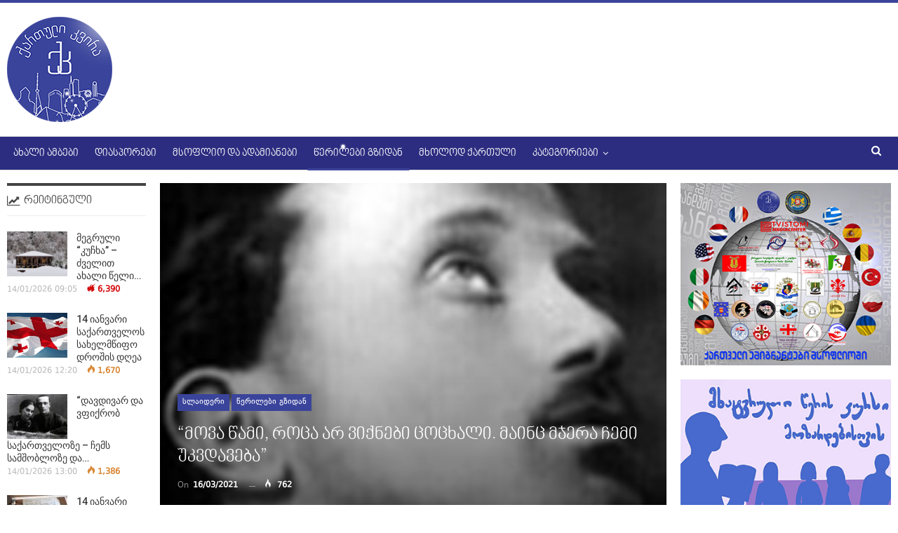

--- FILE ---
content_type: text/html; charset=UTF-8
request_url: http://kartuli.kvira.ge/2021/03/16/%E1%83%9B%E1%83%9D%E1%83%95%E1%83%90-%E1%83%AC%E1%83%90%E1%83%9B%E1%83%98-%E1%83%A0%E1%83%9D%E1%83%AA%E1%83%90-%E1%83%90%E1%83%A0-%E1%83%95%E1%83%98%E1%83%A5%E1%83%9C%E1%83%94%E1%83%91%E1%83%98/
body_size: 18718
content:
	<!DOCTYPE html>
		<!--[if IE 8]>
	<html class="ie ie8" lang="en-US"> <![endif]-->
	<!--[if IE 9]>
	<html class="ie ie9" lang="en-US"> <![endif]-->
	<!--[if gt IE 9]><!-->
<html lang="en-US"> <!--<![endif]-->
	<head>
				<meta charset="UTF-8">
		<meta http-equiv="X-UA-Compatible" content="IE=edge">
		<meta name="viewport" content="width=device-width, initial-scale=1.0">
		<link rel="pingback" href="http://kartuli.kvira.ge/xmlrpc.php"/>

		<title>&#8220;მოვა წამი, როცა არ ვიქნები ცოცხალი. მაინც მჯერა ჩემი უკვდავება&#8221; &#8211; ქართული კვირა</title>

<!-- Better Open Graph, Schema.org & Twitter Integration -->
<meta property="og:locale" content="en_us"/>
<meta property="og:site_name" content="ქართული კვირა"/>
<meta property="og:url" content="http://kartuli.kvira.ge/2021/03/16/%e1%83%9b%e1%83%9d%e1%83%95%e1%83%90-%e1%83%ac%e1%83%90%e1%83%9b%e1%83%98-%e1%83%a0%e1%83%9d%e1%83%aa%e1%83%90-%e1%83%90%e1%83%a0-%e1%83%95%e1%83%98%e1%83%a5%e1%83%9c%e1%83%94%e1%83%91%e1%83%98/"/>
<meta property="og:title" content="&#8220;მოვა წამი, როცა არ ვიქნები ცოცხალი. მაინც მჯერა ჩემი უკვდავება&#8221;"/>
<meta property="og:image" content="http://kartuli.kvira.ge/wp-content/uploads/2021/03/4graneli12.jpg"/>
<meta property="article:section" content="წერილები გზიდან"/>
<meta property="og:description" content="&quot;მე მივმართავ მთელ მსოფლიოს შემდეგი სიტყვებით: მე მინდა გაფრენა. მე მინდა ყველგან ვიყო, როგორც ღმერთი. ჩარჩენილი ვარ ბავშვივით ამ ცოდვილ ქვეყანაზე და არ ვიცი როგორ ამოვიდე ამ  ტალახიდან, რომელსაც ეწოდება მიწა.&quot; - ტერენტი გრანელი &quot;გულიდან სისხლის წვეთ"/>
<meta property="og:type" content="article"/>
<meta name="twitter:card" content="summary"/>
<meta name="twitter:url" content="http://kartuli.kvira.ge/2021/03/16/%e1%83%9b%e1%83%9d%e1%83%95%e1%83%90-%e1%83%ac%e1%83%90%e1%83%9b%e1%83%98-%e1%83%a0%e1%83%9d%e1%83%aa%e1%83%90-%e1%83%90%e1%83%a0-%e1%83%95%e1%83%98%e1%83%a5%e1%83%9c%e1%83%94%e1%83%91%e1%83%98/"/>
<meta name="twitter:title" content="&#8220;მოვა წამი, როცა არ ვიქნები ცოცხალი. მაინც მჯერა ჩემი უკვდავება&#8221;"/>
<meta name="twitter:description" content="&quot;მე მივმართავ მთელ მსოფლიოს შემდეგი სიტყვებით: მე მინდა გაფრენა. მე მინდა ყველგან ვიყო, როგორც ღმერთი. ჩარჩენილი ვარ ბავშვივით ამ ცოდვილ ქვეყანაზე და არ ვიცი როგორ ამოვიდე ამ  ტალახიდან, რომელსაც ეწოდება მიწა.&quot; - ტერენტი გრანელი &quot;გულიდან სისხლის წვეთ"/>
<meta name="twitter:image" content="http://kartuli.kvira.ge/wp-content/uploads/2021/03/4graneli12.jpg"/>
<!-- / Better Open Graph, Schema.org & Twitter Integration. -->
<link rel='dns-prefetch' href='//fonts.googleapis.com' />
<link rel='dns-prefetch' href='//s.w.org' />
<link rel="alternate" type="application/rss+xml" title="ქართული კვირა &raquo; Feed" href="http://kartuli.kvira.ge/feed/" />
		<script type="text/javascript">
			window._wpemojiSettings = {"baseUrl":"https:\/\/s.w.org\/images\/core\/emoji\/13.0.1\/72x72\/","ext":".png","svgUrl":"https:\/\/s.w.org\/images\/core\/emoji\/13.0.1\/svg\/","svgExt":".svg","source":{"concatemoji":"http:\/\/kartuli.kvira.ge\/wp-includes\/js\/wp-emoji-release.min.js?ver=5.6.16"}};
			!function(e,a,t){var n,r,o,i=a.createElement("canvas"),p=i.getContext&&i.getContext("2d");function s(e,t){var a=String.fromCharCode;p.clearRect(0,0,i.width,i.height),p.fillText(a.apply(this,e),0,0);e=i.toDataURL();return p.clearRect(0,0,i.width,i.height),p.fillText(a.apply(this,t),0,0),e===i.toDataURL()}function c(e){var t=a.createElement("script");t.src=e,t.defer=t.type="text/javascript",a.getElementsByTagName("head")[0].appendChild(t)}for(o=Array("flag","emoji"),t.supports={everything:!0,everythingExceptFlag:!0},r=0;r<o.length;r++)t.supports[o[r]]=function(e){if(!p||!p.fillText)return!1;switch(p.textBaseline="top",p.font="600 32px Arial",e){case"flag":return s([127987,65039,8205,9895,65039],[127987,65039,8203,9895,65039])?!1:!s([55356,56826,55356,56819],[55356,56826,8203,55356,56819])&&!s([55356,57332,56128,56423,56128,56418,56128,56421,56128,56430,56128,56423,56128,56447],[55356,57332,8203,56128,56423,8203,56128,56418,8203,56128,56421,8203,56128,56430,8203,56128,56423,8203,56128,56447]);case"emoji":return!s([55357,56424,8205,55356,57212],[55357,56424,8203,55356,57212])}return!1}(o[r]),t.supports.everything=t.supports.everything&&t.supports[o[r]],"flag"!==o[r]&&(t.supports.everythingExceptFlag=t.supports.everythingExceptFlag&&t.supports[o[r]]);t.supports.everythingExceptFlag=t.supports.everythingExceptFlag&&!t.supports.flag,t.DOMReady=!1,t.readyCallback=function(){t.DOMReady=!0},t.supports.everything||(n=function(){t.readyCallback()},a.addEventListener?(a.addEventListener("DOMContentLoaded",n,!1),e.addEventListener("load",n,!1)):(e.attachEvent("onload",n),a.attachEvent("onreadystatechange",function(){"complete"===a.readyState&&t.readyCallback()})),(n=t.source||{}).concatemoji?c(n.concatemoji):n.wpemoji&&n.twemoji&&(c(n.twemoji),c(n.wpemoji)))}(window,document,window._wpemojiSettings);
		</script>
		<style type="text/css">
img.wp-smiley,
img.emoji {
	display: inline !important;
	border: none !important;
	box-shadow: none !important;
	height: 1em !important;
	width: 1em !important;
	margin: 0 .07em !important;
	vertical-align: -0.1em !important;
	background: none !important;
	padding: 0 !important;
}
</style>
	<link rel='stylesheet' id='h5ab-snow-flurry-css-css'  href='http://kartuli.kvira.ge/wp-content/plugins/snow-flurry/css/h5ab-snow-flurry.css?ver=5.6.16' type='text/css' media='all' />
<link rel='stylesheet' id='_ning_font_awesome_css-css'  href='http://kartuli.kvira.ge/wp-content/plugins/angwp/assets/fonts/font-awesome/css/font-awesome.min.css?ver=1.5.9' type='text/css' media='all' />
<link rel='stylesheet' id='_ning_css-css'  href='http://kartuli.kvira.ge/wp-content/plugins/angwp/assets/dist/angwp.bundle.js.css?ver=1.5.9' type='text/css' media='all' />
<link rel='stylesheet' id='spr_col_animate_css-css'  href='http://kartuli.kvira.ge/wp-content/plugins/angwp/include/extensions/spr_columns/assets/css/animate.min.css?ver=1.5.9' type='text/css' media='all' />
<link rel='stylesheet' id='spr_col_css-css'  href='http://kartuli.kvira.ge/wp-content/plugins/angwp/include/extensions/spr_columns/assets/css/spr_columns.css?ver=1.5.9' type='text/css' media='all' />
<link rel='stylesheet' id='better-framework-main-fonts-css'  href='https://fonts.googleapis.com/css?family=Roboto:400,500,400italic%7COpen+Sans:400&#038;display=swap' type='text/css' media='all' />
<script type='text/javascript' src='http://kartuli.kvira.ge/wp-includes/js/jquery/jquery.min.js?ver=3.5.1' id='jquery-core-js'></script>
<script type='text/javascript' src='http://kartuli.kvira.ge/wp-includes/js/jquery/jquery-migrate.min.js?ver=3.3.2' id='jquery-migrate-js'></script>
<script type='text/javascript' src='http://kartuli.kvira.ge/wp-content/plugins/angwp/assets/dev/js/advertising.js?ver=5.6.16' id='adning_dummy_advertising-js'></script>
<!--[if lt IE 9]>
<script type='text/javascript' src='http://kartuli.kvira.ge/wp-content/plugins/better-adsmanager/includes/libs/better-framework/assets/js/html5shiv.min.js?ver=3.11.5' id='bf-html5shiv-js'></script>
<![endif]-->
<!--[if lt IE 9]>
<script type='text/javascript' src='http://kartuli.kvira.ge/wp-content/plugins/better-adsmanager/includes/libs/better-framework/assets/js/respond.min.js?ver=3.11.5' id='bf-respond-js'></script>
<![endif]-->
<!-- OG: 2.8.9 -->
<link rel="image_src" href="http://kartuli.kvira.ge/wp-content/uploads/2021/03/4graneli12.jpg" /><meta itemprop="image" content="http://kartuli.kvira.ge/wp-content/uploads/2021/03/4graneli12.jpg" /><meta name="msapplication-TileImage" content="http://kartuli.kvira.ge/wp-content/uploads/2021/03/4graneli12.jpg" /><meta property="og:image" content="http://kartuli.kvira.ge/wp-content/uploads/2021/03/4graneli12.jpg" /><meta property="og:image:width" content="336" /><meta property="og:image:height" content="342" /><meta property="og:image:alt" content="4graneli12" /><meta property="og:image:type" content="image/jpeg" /><meta property="og:description" content="&quot;მე მივმართავ მთელ მსოფლიოს შემდეგი სიტყვებით: მე მინდა გაფრენა. მე მინდა ყველგან ვიყო, როგორც ღმერთი. ჩარჩენილი ვარ ბავშვივით ამ ცოდვილ ქვეყანაზე და არ ვიცი როგორ ამოვიდე ამ  ტალახიდან, რომელსაც ეწოდება მიწა.&quot; - ტერენტი გრანელი  &quot;გულიდან სისხლის წვეთები მე ვწერ ამ სტრიქონებს ქარიან ღამეში, როდესაც წვიმის წვეთები ეცემიან მინას და როცა სიშორეზე ტირის როიალი. მე ახლა მაგონდება..." /><meta property="og:type" content="article" /><meta property="og:locale" content="en_US" /><meta property="og:site_name" content="ქართული კვირა" /><meta property="og:title" content="&#8220;მოვა წამი, როცა არ ვიქნები ცოცხალი. მაინც მჯერა ჩემი უკვდავება&#8221;" /><meta property="og:url" content="http://kartuli.kvira.ge/2021/03/16/%e1%83%9b%e1%83%9d%e1%83%95%e1%83%90-%e1%83%ac%e1%83%90%e1%83%9b%e1%83%98-%e1%83%a0%e1%83%9d%e1%83%aa%e1%83%90-%e1%83%90%e1%83%a0-%e1%83%95%e1%83%98%e1%83%a5%e1%83%9c%e1%83%94%e1%83%91%e1%83%98/" /><meta property="og:updated_time" content="2021-03-16T12:47:26+04:00" /><meta property="article:published_time" content="2021-03-16T12:47:26+04:00" /><meta property="article:modified_time" content="2021-03-16T12:47:26+04:00" /><meta property="article:author" content="http://kartuli.kvira.ge/author/editor/" /><meta property="article:section" content="სლაიდერი" /><meta property="article:section" content="წერილები გზიდან" /><meta property="twitter:partner" content="ogwp" /><meta property="twitter:card" content="summary" /><meta property="twitter:title" content="&#8220;მოვა წამი, როცა არ ვიქნები ცოცხალი. მაინც მჯერა ჩემი უკვდავება&#8221;" /><meta property="twitter:description" content="&quot;მე მივმართავ მთელ მსოფლიოს შემდეგი სიტყვებით: მე მინდა გაფრენა. მე მინდა ყველგან ვიყო, როგორც ღმერთი. ჩარჩენილი ვარ ბავშვივით ამ ცოდვილ ქვეყანაზე და არ ვიცი როგორ ამოვიდე ამ  ტალახიდან, რომელსაც ეწოდება მიწა.&quot; - ტერენტი გრანელი  &quot;გულიდან სისხლის წვეთები მე ვწერ ამ სტრიქონებს ქარიან ღამეში,..." /><meta property="twitter:url" content="http://kartuli.kvira.ge/2021/03/16/%e1%83%9b%e1%83%9d%e1%83%95%e1%83%90-%e1%83%ac%e1%83%90%e1%83%9b%e1%83%98-%e1%83%a0%e1%83%9d%e1%83%aa%e1%83%90-%e1%83%90%e1%83%a0-%e1%83%95%e1%83%98%e1%83%a5%e1%83%9c%e1%83%94%e1%83%91%e1%83%98/" /><meta property="twitter:image" content="http://kartuli.kvira.ge/wp-content/uploads/2021/03/4graneli12.jpg" /><meta property="profile:username" content="Editor" /><!-- /OG -->
<link rel="https://api.w.org/" href="http://kartuli.kvira.ge/wp-json/" /><link rel="alternate" type="application/json" href="http://kartuli.kvira.ge/wp-json/wp/v2/posts/27440" /><link rel="EditURI" type="application/rsd+xml" title="RSD" href="http://kartuli.kvira.ge/xmlrpc.php?rsd" />
<link rel="wlwmanifest" type="application/wlwmanifest+xml" href="http://kartuli.kvira.ge/wp-includes/wlwmanifest.xml" /> 
<meta name="generator" content="WordPress 5.6.16" />
<link rel="canonical" href="http://kartuli.kvira.ge/2021/03/16/%e1%83%9b%e1%83%9d%e1%83%95%e1%83%90-%e1%83%ac%e1%83%90%e1%83%9b%e1%83%98-%e1%83%a0%e1%83%9d%e1%83%aa%e1%83%90-%e1%83%90%e1%83%a0-%e1%83%95%e1%83%98%e1%83%a5%e1%83%9c%e1%83%94%e1%83%91%e1%83%98/" />
<link rel='shortlink' href='http://kartuli.kvira.ge/?p=27440' />
<link rel="alternate" type="application/json+oembed" href="http://kartuli.kvira.ge/wp-json/oembed/1.0/embed?url=http%3A%2F%2Fkartuli.kvira.ge%2F2021%2F03%2F16%2F%25e1%2583%259b%25e1%2583%259d%25e1%2583%2595%25e1%2583%2590-%25e1%2583%25ac%25e1%2583%2590%25e1%2583%259b%25e1%2583%2598-%25e1%2583%25a0%25e1%2583%259d%25e1%2583%25aa%25e1%2583%2590-%25e1%2583%2590%25e1%2583%25a0-%25e1%2583%2595%25e1%2583%2598%25e1%2583%25a5%25e1%2583%259c%25e1%2583%2594%25e1%2583%2591%25e1%2583%2598%2F" />
<link rel="alternate" type="text/xml+oembed" href="http://kartuli.kvira.ge/wp-json/oembed/1.0/embed?url=http%3A%2F%2Fkartuli.kvira.ge%2F2021%2F03%2F16%2F%25e1%2583%259b%25e1%2583%259d%25e1%2583%2595%25e1%2583%2590-%25e1%2583%25ac%25e1%2583%2590%25e1%2583%259b%25e1%2583%2598-%25e1%2583%25a0%25e1%2583%259d%25e1%2583%25aa%25e1%2583%2590-%25e1%2583%2590%25e1%2583%25a0-%25e1%2583%2595%25e1%2583%2598%25e1%2583%25a5%25e1%2583%259c%25e1%2583%2594%25e1%2583%2591%25e1%2583%2598%2F&#038;format=xml" />

<!-- This site is using AdRotate v5.8.15 to display their advertisements - https://ajdg.solutions/ -->
<!-- AdRotate CSS -->
<style type="text/css" media="screen">
	.g { margin:0px; padding:0px; overflow:hidden; line-height:1; zoom:1; }
	.g img { height:auto; }
	.g-col { position:relative; float:left; }
	.g-col:first-child { margin-left: 0; }
	.g-col:last-child { margin-right: 0; }
	.g-3 { min-width:0px; max-width:728px; }
	.b-3 { margin:0px; }
	@media only screen and (max-width: 480px) {
		.g-col, .g-dyn, .g-single { width:100%; margin-left:0; margin-right:0; }
	}
</style>
<!-- /AdRotate CSS -->

			<link rel="amphtml" href="http://kartuli.kvira.ge/amp/2021/03/16/%E1%83%9B%E1%83%9D%E1%83%95%E1%83%90-%E1%83%AC%E1%83%90%E1%83%9B%E1%83%98-%E1%83%A0%E1%83%9D%E1%83%AA%E1%83%90-%E1%83%90%E1%83%A0-%E1%83%95%E1%83%98%E1%83%A5%E1%83%9C%E1%83%94%E1%83%91%E1%83%98/"/>
			<meta property="fb:app_id" content="1273730932818434"/><meta property="fb:admins" content="100006833319381,100002359750220,1441383012"/><meta name="facebook-domain-verification" content="t17xwcrqcvkw3d3dz882u7yi739bxc" /><meta name="generator" content="Powered by WPBakery Page Builder - drag and drop page builder for WordPress."/>
<script type="application/ld+json">{
    "@context": "http:\/\/schema.org\/",
    "@type": "Organization",
    "@id": "#organization",
    "logo": {
        "@type": "ImageObject",
        "url": "http:\/\/kartuli.kvira.ge\/wp-content\/uploads\/2017\/11\/kartuli_logo.png"
    },
    "url": "http:\/\/kartuli.kvira.ge\/",
    "name": "\u10e5\u10d0\u10e0\u10d7\u10e3\u10da\u10d8 \u10d9\u10d5\u10d8\u10e0\u10d0",
    "description": ""
}</script>
<script type="application/ld+json">{
    "@context": "http:\/\/schema.org\/",
    "@type": "WebSite",
    "name": "\u10e5\u10d0\u10e0\u10d7\u10e3\u10da\u10d8 \u10d9\u10d5\u10d8\u10e0\u10d0",
    "alternateName": "",
    "url": "http:\/\/kartuli.kvira.ge\/"
}</script>
<script type="application/ld+json">{
    "@context": "http:\/\/schema.org\/",
    "@type": "BlogPosting",
    "headline": "\"\u10db\u10dd\u10d5\u10d0 \u10ec\u10d0\u10db\u10d8, \u10e0\u10dd\u10ea\u10d0 \u10d0\u10e0 \u10d5\u10d8\u10e5\u10dc\u10d4\u10d1\u10d8 \u10ea\u10dd\u10ea\u10ee\u10d0\u10da\u10d8. \u10db\u10d0\u10d8\u10dc\u10ea \u10db\u10ef\u10d4\u10e0\u10d0 \u10e9\u10d4\u10db\u10d8 \u10e3\u10d9\u10d5\u10d3\u10d0\u10d5\u10d4\u10d1\u10d0\"",
    "description": "\"\u10db\u10d4 \u10db\u10d8\u10d5\u10db\u10d0\u10e0\u10d7\u10d0\u10d5 \u10db\u10d7\u10d4\u10da \u10db\u10e1\u10dd\u10e4\u10da\u10d8\u10dd\u10e1 \u10e8\u10d4\u10db\u10d3\u10d4\u10d2\u10d8 \u10e1\u10d8\u10e2\u10e7\u10d5\u10d4\u10d1\u10d8\u10d7: \u10db\u10d4 \u10db\u10d8\u10dc\u10d3\u10d0 \u10d2\u10d0\u10e4\u10e0\u10d4\u10dc\u10d0. \u10db\u10d4 \u10db\u10d8\u10dc\u10d3\u10d0 \u10e7\u10d5\u10d4\u10da\u10d2\u10d0\u10dc \u10d5\u10d8\u10e7\u10dd, \u10e0\u10dd\u10d2\u10dd\u10e0\u10ea \u10e6\u10db\u10d4\u10e0\u10d7\u10d8. \u10e9\u10d0\u10e0\u10e9\u10d4\u10dc\u10d8\u10da\u10d8 \u10d5\u10d0\u10e0 \u10d1\u10d0\u10d5\u10e8\u10d5\u10d8\u10d5\u10d8\u10d7 \u10d0\u10db \u10ea\u10dd\u10d3\u10d5\u10d8\u10da \u10e5\u10d5\u10d4\u10e7\u10d0\u10dc\u10d0\u10d6\u10d4 \u10d3\u10d0 \u10d0\u10e0 \u10d5\u10d8\u10ea\u10d8 \u10e0\u10dd\u10d2\u10dd\u10e0 \u10d0\u10db\u10dd\u10d5\u10d8\u10d3\u10d4 \u10d0\u10db\u00a0 \u10e2\u10d0\u10da\u10d0\u10ee\u10d8\u10d3\u10d0\u10dc, \u10e0\u10dd\u10db\u10d4\u10da\u10e1\u10d0\u10ea \u10d4\u10ec\u10dd\u10d3\u10d4\u10d1\u10d0 \u10db\u10d8\u10ec\u10d0.\" -\u00a0\u10e2\u10d4\u10e0\u10d4\u10dc\u10e2\u10d8 \u10d2\u10e0\u10d0\u10dc\u10d4\u10da\u10d8\u00a0\"\u10d2\u10e3\u10da\u10d8\u10d3\u10d0\u10dc \u10e1\u10d8\u10e1\u10ee\u10da\u10d8\u10e1 \u10ec\u10d5\u10d4\u10d7",
    "datePublished": "2021-03-16",
    "dateModified": "2021-03-16",
    "author": {
        "@type": "Person",
        "@id": "#person-Editor",
        "name": "Editor"
    },
    "image": {
        "@type": "ImageObject",
        "url": "http:\/\/kartuli.kvira.ge\/wp-content\/uploads\/2021\/03\/4graneli12.jpg",
        "width": 336,
        "height": 342
    },
    "publisher": {
        "@id": "#organization"
    },
    "mainEntityOfPage": "http:\/\/kartuli.kvira.ge\/2021\/03\/16\/%e1%83%9b%e1%83%9d%e1%83%95%e1%83%90-%e1%83%ac%e1%83%90%e1%83%9b%e1%83%98-%e1%83%a0%e1%83%9d%e1%83%aa%e1%83%90-%e1%83%90%e1%83%a0-%e1%83%95%e1%83%98%e1%83%a5%e1%83%9c%e1%83%94%e1%83%91%e1%83%98\/"
}</script>
<link rel='stylesheet' id='bf-minifed-css-1' href='http://kartuli.kvira.ge/wp-content/bs-booster-cache/79a6fe94051e74b7d219728ddf9fa36f.css' type='text/css' media='all' />
<link rel='stylesheet' id='7.9.0-1768462483' href='http://kartuli.kvira.ge/wp-content/bs-booster-cache/df5edca502d0c441a6f6962ca78395ac.css' type='text/css' media='all' />

<!-- Ads on this site are served by Adning v1.5.9 - adning.com -->
<style></style><!-- / Adning. -->

<link rel="icon" href="http://kartuli.kvira.ge/wp-content/uploads/2018/01/favicon.png" sizes="32x32" />
<link rel="icon" href="http://kartuli.kvira.ge/wp-content/uploads/2018/01/favicon.png" sizes="192x192" />
<link rel="apple-touch-icon" href="http://kartuli.kvira.ge/wp-content/uploads/2018/01/favicon.png" />
<meta name="msapplication-TileImage" content="http://kartuli.kvira.ge/wp-content/uploads/2018/01/favicon.png" />

<!-- BetterFramework Head Inline CSS -->
<style>
.scrollall {
    height:600px;
    overflow-x: hidden;
    overflow-y: scroll;
}
/* width */
.scrollall::-webkit-scrollbar {
  width: 5px;
}

/* Track */
.scrollall::-webkit-scrollbar-track {
  background: #f5f5f5; 
}
 
/* Handle */
.scrollall::-webkit-scrollbar-thumb {
  background: #0012aa; 
}

/* Handle on hover */
.scrollall::-webkit-scrollbar-thumb:hover {
  background: #001291; 
}
/*Fb Comments Width Fix*/
.fb_iframe_widget_fluid_desktop, .fb_iframe_widget_fluid_desktop span, .fb_iframe_widget_fluid_desktop iframe {
            max-width: 100% !important;
            width: 100% !important;
 }
 .comments-closed {
     visibility:hidden;
     height:0;
 }
 .site-header.header-style-2 .main-menu.menu .sub-menu {
     text-align:center!important;
 }

</style>
<!-- /BetterFramework Head Inline CSS-->
<noscript><style> .wpb_animate_when_almost_visible { opacity: 1; }</style></noscript>	</head>

<body class="post-template-default single single-post postid-27440 single-format-standard bs-theme bs-publisher bs-publisher-pure-magazine active-light-box active-top-line ltr close-rh page-layout-3-col-4 full-width active-sticky-sidebar main-menu-sticky-smart active-ajax-search single-prim-cat-54 single-cat-54 single-cat-45  wpb-js-composer js-comp-ver-6.5.0 vc_responsive bs-ll-a" dir="ltr">
		<div class="main-wrap content-main-wrap">
			<header id="header" class="site-header header-style-2 full-width" itemscope="itemscope" itemtype="http://schema.org/WPHeader">

				<div class="header-inner">
			<div class="content-wrap">
				<div class="container">
					<div class="row">
						<div class="row-height">
							<div class="logo-col col-xs-12">
								<div class="col-inside">
									<div id="site-branding" class="site-branding">
	<p  id="site-title" class="logo h1 img-logo">
	<a href="http://kartuli.kvira.ge/" itemprop="url" rel="home">
					<img id="site-logo" src="http://kartuli.kvira.ge/wp-content/uploads/2017/11/kartuli_logo.png"
			     alt="Publisher"  />

			<span class="site-title">Publisher - </span>
				</a>
</p>
</div><!-- .site-branding -->
								</div>
							</div>
													</div>
					</div>
				</div>
			</div>
		</div>

		<div id="menu-main" class="menu main-menu-wrapper show-search-item menu-actions-btn-width-1" role="navigation" itemscope="itemscope" itemtype="http://schema.org/SiteNavigationElement">
	<div class="main-menu-inner">
		<div class="content-wrap">
			<div class="container">

				<nav class="main-menu-container">
					<ul id="main-navigation" class="main-menu menu bsm-pure clearfix">
						<li id="menu-item-4436" class="menu-item menu-item-type-taxonomy menu-item-object-category menu-term-42 better-anim-fade menu-item-4436"><a href="http://kartuli.kvira.ge/category/all/ambebi/">ახალი ამბები</a></li>
<li id="menu-item-4438" class="menu-item menu-item-type-taxonomy menu-item-object-category menu-term-43 better-anim-fade menu-item-4438"><a href="http://kartuli.kvira.ge/category/all/diasporebi/">დიასპორები</a></li>
<li id="menu-item-4441" class="menu-item menu-item-type-taxonomy menu-item-object-category menu-term-44 better-anim-fade menu-item-4441"><a href="http://kartuli.kvira.ge/category/all/people/">მსოფლიო და ადამიანები</a></li>
<li id="menu-item-4447" class="menu-item menu-item-type-taxonomy menu-item-object-category current-post-ancestor current-menu-parent current-post-parent menu-term-45 better-anim-fade menu-item-4447"><a href="http://kartuli.kvira.ge/category/all/werilebi-gzidan/">წერილები გზიდან</a></li>
<li id="menu-item-4443" class="menu-item menu-item-type-taxonomy menu-item-object-category menu-term-46 better-anim-fade menu-item-4443"><a href="http://kartuli.kvira.ge/category/all/mxolod-kartuli/">მხოლოდ ქართული</a></li>
<li id="menu-item-4448" class="menu-item menu-item-type-custom menu-item-object-custom menu-item-has-children better-anim-fade menu-item-4448"><a href="#">კატეგორიები</a>
<ul class="sub-menu">
	<li id="menu-item-4444" class="menu-item menu-item-type-taxonomy menu-item-object-category menu-term-47 better-anim-fade menu-item-4444"><a href="http://kartuli.kvira.ge/category/all/sakartvelo/">საქართველო და ქართველები</a></li>
	<li id="menu-item-4442" class="menu-item menu-item-type-taxonomy menu-item-object-category menu-term-48 better-anim-fade menu-item-4442"><a href="http://kartuli.kvira.ge/category/all/istoria/">ისტორია და ისტორიები</a></li>
	<li id="menu-item-4445" class="menu-item menu-item-type-taxonomy menu-item-object-category menu-term-49 better-anim-fade menu-item-4445"><a href="http://kartuli.kvira.ge/category/all/turizmi/">ტურიზმი</a></li>
	<li id="menu-item-4437" class="menu-item menu-item-type-taxonomy menu-item-object-category menu-term-50 better-anim-fade menu-item-4437"><a href="http://kartuli.kvira.ge/category/all/sasargeblo/ganatleba/">განათლება</a></li>
	<li id="menu-item-26261" class="menu-item menu-item-type-taxonomy menu-item-object-category menu-term-62 better-anim-fade menu-item-26261"><a href="http://kartuli.kvira.ge/category/all/chveneburi/">ჩვენებური ამბები</a></li>
	<li id="menu-item-4440" class="menu-item menu-item-type-taxonomy menu-item-object-category menu-term-52 better-anim-fade menu-item-4440"><a href="http://kartuli.kvira.ge/category/all/photo/">ფოტო</a></li>
	<li id="menu-item-4439" class="menu-item menu-item-type-taxonomy menu-item-object-category menu-term-53 better-anim-fade menu-item-4439"><a href="http://kartuli.kvira.ge/category/all/video/">ვიდეო</a></li>
</ul>
</li>
					</ul><!-- #main-navigation -->
											<div class="menu-action-buttons width-1">
															<div class="search-container close">
									<span class="search-handler"><i class="fa fa-search"></i></span>

									<div class="search-box clearfix">
										<form role="search" method="get" class="search-form clearfix" action="http://kartuli.kvira.ge">
	<input type="search" class="search-field"
	       placeholder="Search..."
	       value="" name="s"
	       title="Search for:"
	       autocomplete="off">
	<input type="submit" class="search-submit" value="Search">
</form><!-- .search-form -->
									</div>
								</div>
														</div>
										</nav><!-- .main-menu-container -->

			</div>
		</div>
	</div>
</div><!-- .menu -->
	</header><!-- .header -->
	<div class="rh-header clearfix light deferred-block-exclude">
		<div class="rh-container clearfix">

			<div class="menu-container close">
				<span class="menu-handler"><span class="lines"></span></span>
			</div><!-- .menu-container -->

			<div class="logo-container rh-img-logo">
				<a href="http://kartuli.kvira.ge/" itemprop="url" rel="home">
											<img src="http://kartuli.kvira.ge/wp-content/uploads/2017/11/kartuli_logo.png"
						     alt="ქართული კვირა"  />				</a>
			</div><!-- .logo-container -->
		</div><!-- .rh-container -->
	</div><!-- .rh-header -->
<div class="content-wrap">
		<main id="content" class="content-container">

		<div class="container layout-3-col layout-3-col-4 container post-template-11">

			<div class="row main-section">
										<div class="col-sm-7 content-column">
							<div class="single-container">
																<article id="post-27440" class="post-27440 post type-post status-publish format-standard has-post-thumbnail  category-slider category-werilebi-gzidan single-post-content">
									<div
											class="post-header post-tp-11-header bs-lazy wfi"  title="&#8220;მოვა წამი, როცა არ ვიქნები ცოცხალი. მაინც მჯერა ჩემი უკვდავება&#8221;" data-src="http://kartuli.kvira.ge/wp-content/uploads/2021/03/4graneli12.jpg" data-bs-srcset="{&quot;baseurl&quot;:&quot;http:\/\/kartuli.kvira.ge\/wp-content\/uploads\/2021\/03\/&quot;,&quot;sizes&quot;:{&quot;210&quot;:&quot;4graneli12-210x136.jpg&quot;,&quot;279&quot;:&quot;4graneli12-279x220.jpg&quot;,&quot;336&quot;:&quot;4graneli12.jpg&quot;}}">
										<div class="post-header-inner">
											<div class="post-header-title">
												<div class="term-badges floated"><span class="term-badge term-54"><a href="http://kartuli.kvira.ge/category/all/slider/">სლაიდერი</a></span><span class="term-badge term-45"><a href="http://kartuli.kvira.ge/category/all/werilebi-gzidan/">წერილები გზიდან</a></span></div>												<h1 class="single-post-title">
													<span class="post-title" itemprop="headline">&#8220;მოვა წამი, როცა არ ვიქნები ცოცხალი. მაინც მჯერა ჩემი უკვდავება&#8221;</span>
												</h1>
												<div class="post-meta single-post-meta">
				<span class="time"><time class="post-published updated"
			                         datetime="2021-03-16T12:47:26+04:00">On <b>16/03/2021</b></time></span>
			<span class="views post-meta-views rank-500" data-bpv-post="27440"><i class="bf-icon  bsfi-fire-1"></i> 762</span></div>
											</div>
										</div>
																			</div>
																		<div class="entry-content clearfix single-post-content">
										<p style="text-align: justify;"><strong>&#8220;მე მივმართავ მთელ მსოფლიოს შემდეგი სიტყვებით: მე მინდა გაფრენა. მე მინდა ყველგან ვიყო, როგორც ღმერთი. ჩარჩენილი ვარ ბავშვივით ამ ცოდვილ ქვეყანაზე და არ ვიცი როგორ ამოვიდე ამ  ტალახიდან, რომელსაც ეწოდება მიწა.&#8221; &#8211; ტერენტი გრანელი </strong></p>
<p style="text-align: justify;">&#8220;გულიდან სისხლის წვეთები</p>
<p style="text-align: justify;">მე ვწერ ამ სტრიქონებს ქარიან ღამეში, როდესაც წვიმის წვეთები ეცემიან მინას და როცა სიშორეზე ტირის როიალი.</p>
<p style="text-align: justify;">მე ახლა მაგონდება ჩემი ცხოვრების ქარიშხლიანი დღეები და სინანულის ჟრუანტელი მივლის.</p>
<p style="text-align: justify;">თანაც მიხარია, რომ ვარ ტერენტი გრანელი.</p>
<p style="text-align: justify;">წინ უფსკრულია და შავი ნისლი მახვევია ირგვლივ.</p>
<p style="text-align: justify;">მე ქვეყნის გაჩენიდან ნელა მოვდიოდი სინათლისაკენ, რომ მეხილა მზე.</p>
<p style="text-align: justify;">ალბათ მიზიდავდა შორეული და უხილავი.</p>
<p style="text-align: justify;">მოვედი ადრე.</p>
<p style="text-align: justify;">და ახლა ისევ ვუახლოვდები სიბნელეს, როგორც ზღვას, სადაც სამუდამოდ ჩაიძირება ჩემი სხეული.</p>
<p style="text-align: justify;">ყოველ ღამეს მოაქვს ფიქრი სიკვდილზე და სიშორეზე.</p>
<p style="text-align: justify;">და მეშინია…</p>
<p style="text-align: justify;">ვფიქრობ: მოვა წამი, როცა არ ვიქნები ცოცხალი. მაინც მჯერა ჩემი უკვდავება.</p>
<p style="text-align: justify;">მე პოეზიამ მაგრძნობინა, რომ სადღაც შორს არსებობს უკვდავების ცისფერი მხარე, სადაც დაფრინავს ჩემი მწუხარე სული.</p>
<p style="text-align: justify;">ქარიშხლიანი ღამეა და მინდა ვიყო სხვაგან.</p>
<p style="text-align: justify;">პოეზიამ იცის უეცარი სიხარული, რომელიც უდრის გაფრენას.</p>
<p style="text-align: justify;">მე არ მინდოდა სიცოცხლე.</p>
<p style="text-align: justify;">არც სიკვდილი.</p>
<p style="text-align: justify;">მე რაღაც სხვა მსურდა.</p>
<p style="text-align: justify;">ახლა ვფიქრობ და მწამს მესამე გზის არსებობა, როგორც იდუმალების.</p>
<p style="text-align: justify;">მე ისევ ვდგავარ მარადისობის გარინდებულ საზღვართან ვით მგლოვიარე სერაფიმი და ველი ქრისტეს ლანდს, რომელიც დამიხსნის მე განსაცდელისაგან.</p>
<p style="text-align: justify;">და მჯერა სიცოცხლე სხეულის გარეშე.</p>
<p style="text-align: justify;">მე მივმართავ მთელ მსოფლიოს შემდეგი სიტყვებით:</p>
<p style="text-align: justify;">მე მინდა გაფრენა.</p>
<p style="text-align: justify;">მე მინდა ყველგან ვიყო, როგორც ღმერთი.</p>
<p style="text-align: justify;">ჩარჩენილი ვარ ბავშვივით ამ ცოდვილ ქვეყანაზე და არ ვიცი როგორ ამოვიდე ამ ტალახიდან, რომელსაც ეწოდება მიწა.</p>
<p style="text-align: justify;">არა სიცოცხლე.</p>
<p style="text-align: justify;">არც სიკვდილი.</p>
<p style="text-align: justify;">არამედ რაღაც სხვა.</p>
<p style="text-align: justify;">ვამბობ: არ არიან სიტყვები გრძნობისათვის. გარეთ ისევ ქარიშხალია, წვიმის წვეთები ისევ ეცემიან მინას და ისევ სიშორეზე ტირის როიალი.&#8221;</p>
<!-- Facebook Comments Plugin for WordPress: http://peadig.com/wordpress-plugins/facebook-comments/ --><h3>კომენტარები</h3><p><fb:comments-count href=http://kartuli.kvira.ge/2021/03/16/%e1%83%9b%e1%83%9d%e1%83%95%e1%83%90-%e1%83%ac%e1%83%90%e1%83%9b%e1%83%98-%e1%83%a0%e1%83%9d%e1%83%aa%e1%83%90-%e1%83%90%e1%83%a0-%e1%83%95%e1%83%98%e1%83%a5%e1%83%9c%e1%83%94%e1%83%91%e1%83%98/></fb:comments-count> კომენტარი</p><div class="fb-comments" data-href="http://kartuli.kvira.ge/2021/03/16/%e1%83%9b%e1%83%9d%e1%83%95%e1%83%90-%e1%83%ac%e1%83%90%e1%83%9b%e1%83%98-%e1%83%a0%e1%83%9d%e1%83%aa%e1%83%90-%e1%83%90%e1%83%a0-%e1%83%95%e1%83%98%e1%83%a5%e1%83%9c%e1%83%94%e1%83%91%e1%83%98/" data-numposts="10" data-width="100%" data-colorscheme="light"></div>									</div>
											<div class="post-share single-post-share bottom-share clearfix style-5">
			<div class="post-share-btn-group">
				<span class="views post-share-btn post-share-btn-views rank-500" data-bpv-post="27440"><i class="bf-icon  bsfi-fire-1"></i> <b class="number">762</b></span>			</div>
						<div class="share-handler-wrap ">
				<span class="share-handler post-share-btn rank-default">
					<i class="bf-icon  fa fa-share-alt"></i>						<b class="text">Share</b>
										</span>
				<span class="social-item facebook"><a href="https://www.facebook.com/sharer.php?u=http%3A%2F%2Fkartuli.kvira.ge%2F2021%2F03%2F16%2F%25e1%2583%259b%25e1%2583%259d%25e1%2583%2595%25e1%2583%2590-%25e1%2583%25ac%25e1%2583%2590%25e1%2583%259b%25e1%2583%2598-%25e1%2583%25a0%25e1%2583%259d%25e1%2583%25aa%25e1%2583%2590-%25e1%2583%2590%25e1%2583%25a0-%25e1%2583%2595%25e1%2583%2598%25e1%2583%25a5%25e1%2583%259c%25e1%2583%2594%25e1%2583%2591%25e1%2583%2598%2F" target="_blank" rel="nofollow noreferrer" class="bs-button-el" onclick="window.open(this.href, 'share-facebook','left=50,top=50,width=600,height=320,toolbar=0'); return false;"><span class="icon"><i class="bf-icon fa fa-facebook"></i></span></a></span><span class="social-item facebook-messenger"><a href="https://www.facebook.com/dialog/send?link=http%3A%2F%2Fkartuli.kvira.ge%2F2021%2F03%2F16%2F%25e1%2583%259b%25e1%2583%259d%25e1%2583%2595%25e1%2583%2590-%25e1%2583%25ac%25e1%2583%2590%25e1%2583%259b%25e1%2583%2598-%25e1%2583%25a0%25e1%2583%259d%25e1%2583%25aa%25e1%2583%2590-%25e1%2583%2590%25e1%2583%25a0-%25e1%2583%2595%25e1%2583%2598%25e1%2583%25a5%25e1%2583%259c%25e1%2583%2594%25e1%2583%2591%25e1%2583%2598%2F&app_id=521270401588372&redirect_uri=http%3A%2F%2Fkartuli.kvira.ge%2F2021%2F03%2F16%2F%25e1%2583%259b%25e1%2583%259d%25e1%2583%2595%25e1%2583%2590-%25e1%2583%25ac%25e1%2583%2590%25e1%2583%259b%25e1%2583%2598-%25e1%2583%25a0%25e1%2583%259d%25e1%2583%25aa%25e1%2583%2590-%25e1%2583%2590%25e1%2583%25a0-%25e1%2583%2595%25e1%2583%2598%25e1%2583%25a5%25e1%2583%259c%25e1%2583%2594%25e1%2583%2591%25e1%2583%2598%2F" target="_blank" rel="nofollow noreferrer" class="bs-button-el" onclick="window.open(this.href, 'share-facebook-messenger','left=50,top=50,width=600,height=320,toolbar=0'); return false;"><span class="icon"><i class="bf-icon bsfi-facebook-messenger"></i></span></a></span><span class="social-item twitter"><a href="https://twitter.com/share?text=&#8220;მოვა წამი, როცა არ ვიქნები ცოცხალი. მაინც მჯერა ჩემი უკვდავება&#8221;&url=http%3A%2F%2Fkartuli.kvira.ge%2F2021%2F03%2F16%2F%25e1%2583%259b%25e1%2583%259d%25e1%2583%2595%25e1%2583%2590-%25e1%2583%25ac%25e1%2583%2590%25e1%2583%259b%25e1%2583%2598-%25e1%2583%25a0%25e1%2583%259d%25e1%2583%25aa%25e1%2583%2590-%25e1%2583%2590%25e1%2583%25a0-%25e1%2583%2595%25e1%2583%2598%25e1%2583%25a5%25e1%2583%259c%25e1%2583%2594%25e1%2583%2591%25e1%2583%2598%2F" target="_blank" rel="nofollow noreferrer" class="bs-button-el" onclick="window.open(this.href, 'share-twitter','left=50,top=50,width=600,height=320,toolbar=0'); return false;"><span class="icon"><i class="bf-icon fa fa-twitter"></i></span></a></span><span class="social-item telegram"><a href="https://telegram.me/share/url?url=http%3A%2F%2Fkartuli.kvira.ge%2F2021%2F03%2F16%2F%25e1%2583%259b%25e1%2583%259d%25e1%2583%2595%25e1%2583%2590-%25e1%2583%25ac%25e1%2583%2590%25e1%2583%259b%25e1%2583%2598-%25e1%2583%25a0%25e1%2583%259d%25e1%2583%25aa%25e1%2583%2590-%25e1%2583%2590%25e1%2583%25a0-%25e1%2583%2595%25e1%2583%2598%25e1%2583%25a5%25e1%2583%259c%25e1%2583%2594%25e1%2583%2591%25e1%2583%2598%2F&text=&#8220;მოვა წამი, როცა არ ვიქნები ცოცხალი. მაინც მჯერა ჩემი უკვდავება&#8221;" target="_blank" rel="nofollow noreferrer" class="bs-button-el" onclick="window.open(this.href, 'share-telegram','left=50,top=50,width=600,height=320,toolbar=0'); return false;"><span class="icon"><i class="bf-icon fa fa-send"></i></span></a></span><span class="social-item whatsapp"><a href="whatsapp://send?text=&#8220;მოვა წამი, როცა არ ვიქნები ცოცხალი. მაინც მჯერა ჩემი უკვდავება&#8221; %0A%0A http%3A%2F%2Fkartuli.kvira.ge%2F2021%2F03%2F16%2F%25e1%2583%259b%25e1%2583%259d%25e1%2583%2595%25e1%2583%2590-%25e1%2583%25ac%25e1%2583%2590%25e1%2583%259b%25e1%2583%2598-%25e1%2583%25a0%25e1%2583%259d%25e1%2583%25aa%25e1%2583%2590-%25e1%2583%2590%25e1%2583%25a0-%25e1%2583%2595%25e1%2583%2598%25e1%2583%25a5%25e1%2583%259c%25e1%2583%2594%25e1%2583%2591%25e1%2583%2598%2F" target="_blank" rel="nofollow noreferrer" class="bs-button-el" onclick="window.open(this.href, 'share-whatsapp','left=50,top=50,width=600,height=320,toolbar=0'); return false;"><span class="icon"><i class="bf-icon fa fa-whatsapp"></i></span></a></span><span class="social-item email"><a href="mailto:?subject=&#8220;მოვა წამი, როცა არ ვიქნები ცოცხალი. მაინც მჯერა ჩემი უკვდავება&#8221;&body=http%3A%2F%2Fkartuli.kvira.ge%2F2021%2F03%2F16%2F%25e1%2583%259b%25e1%2583%259d%25e1%2583%2595%25e1%2583%2590-%25e1%2583%25ac%25e1%2583%2590%25e1%2583%259b%25e1%2583%2598-%25e1%2583%25a0%25e1%2583%259d%25e1%2583%25aa%25e1%2583%2590-%25e1%2583%2590%25e1%2583%25a0-%25e1%2583%2595%25e1%2583%2598%25e1%2583%25a5%25e1%2583%259c%25e1%2583%2594%25e1%2583%2591%25e1%2583%2598%2F" target="_blank" rel="nofollow noreferrer" class="bs-button-el" onclick="window.open(this.href, 'share-email','left=50,top=50,width=600,height=320,toolbar=0'); return false;"><span class="icon"><i class="bf-icon fa fa-envelope-open"></i></span></a></span></div>		</div>
										</article>
															</div>
							<div class="post-related">

	<div class="section-heading sh-t2 sh-s1 ">

					<span class="h-text related-posts-heading">სხვა სიახლეები</span>
		
	</div>

	
					<div class="bs-pagination-wrapper main-term-none next_prev ">
			<div class="listing listing-thumbnail listing-tb-2 clearfix  scolumns-3 simple-grid">
	<div  class="post-46899 type-post format-standard has-post-thumbnail   listing-item listing-item-thumbnail listing-item-tb-2 main-term-42">
<div class="item-inner clearfix">
			<div class="featured featured-type-featured-image">
			<div class="term-badges floated"><span class="term-badge term-42"><a href="http://kartuli.kvira.ge/category/all/ambebi/">ახალი ამბები</a></span></div>			<a  title="18 იანვარი &#8211; ნათლისღების წინადღე &#8211; დიდი აიაზმა" data-src="http://kartuli.kvira.ge/wp-content/uploads/2023/01/326327506_481618357487057_6304779141659813839_n-210x136.png" data-bs-srcset="{&quot;baseurl&quot;:&quot;http:\/\/kartuli.kvira.ge\/wp-content\/uploads\/2023\/01\/&quot;,&quot;sizes&quot;:{&quot;86&quot;:&quot;326327506_481618357487057_6304779141659813839_n-86x64.png&quot;,&quot;210&quot;:&quot;326327506_481618357487057_6304779141659813839_n-210x136.png&quot;,&quot;279&quot;:&quot;326327506_481618357487057_6304779141659813839_n-279x220.png&quot;,&quot;357&quot;:&quot;326327506_481618357487057_6304779141659813839_n-357x210.png&quot;,&quot;540&quot;:&quot;326327506_481618357487057_6304779141659813839_n.png&quot;}}"					class="img-holder" href="http://kartuli.kvira.ge/2026/01/18/18-%e1%83%98%e1%83%90%e1%83%9c%e1%83%95%e1%83%90%e1%83%a0%e1%83%98-%e1%83%9c%e1%83%90%e1%83%97%e1%83%9a%e1%83%98%e1%83%a1%e1%83%a6%e1%83%94%e1%83%91%e1%83%98%e1%83%a1-%e1%83%ac%e1%83%98%e1%83%9c/"></a>
					</div>
	<p class="title">	<a class="post-url" href="http://kartuli.kvira.ge/2026/01/18/18-%e1%83%98%e1%83%90%e1%83%9c%e1%83%95%e1%83%90%e1%83%a0%e1%83%98-%e1%83%9c%e1%83%90%e1%83%97%e1%83%9a%e1%83%98%e1%83%a1%e1%83%a6%e1%83%94%e1%83%91%e1%83%98%e1%83%a1-%e1%83%ac%e1%83%98%e1%83%9c/" title="18 იანვარი &#8211; ნათლისღების წინადღე &#8211; დიდი აიაზმა">
			<span class="post-title">
				18 იანვარი &#8211; ნათლისღების წინადღე &#8211; დიდი აიაზმა			</span>
	</a>
	</p></div>
</div >
<div  class="post-68503 type-post format-standard has-post-thumbnail   listing-item listing-item-thumbnail listing-item-tb-2 main-term-42">
<div class="item-inner clearfix">
			<div class="featured featured-type-featured-image">
			<div class="term-badges floated"><span class="term-badge term-42"><a href="http://kartuli.kvira.ge/category/all/ambebi/">ახალი ამბები</a></span></div>			<a  title="ფიგურული ციგურაობის ევროპის ჩემპიონატზე ნიკა ეგაძე ევროპის ჩემპიონი გახდა" data-src="http://kartuli.kvira.ge/wp-content/uploads/2026/01/615964175_122160452888715904_5801862845815681964_n-210x136.jpg" data-bs-srcset="{&quot;baseurl&quot;:&quot;http:\/\/kartuli.kvira.ge\/wp-content\/uploads\/2026\/01\/&quot;,&quot;sizes&quot;:{&quot;86&quot;:&quot;615964175_122160452888715904_5801862845815681964_n-86x64.jpg&quot;,&quot;210&quot;:&quot;615964175_122160452888715904_5801862845815681964_n-210x136.jpg&quot;,&quot;279&quot;:&quot;615964175_122160452888715904_5801862845815681964_n-279x220.jpg&quot;,&quot;357&quot;:&quot;615964175_122160452888715904_5801862845815681964_n-357x210.jpg&quot;,&quot;590&quot;:&quot;615964175_122160452888715904_5801862845815681964_n.jpg&quot;}}"					class="img-holder" href="http://kartuli.kvira.ge/2026/01/18/%e1%83%a4%e1%83%98%e1%83%92%e1%83%a3%e1%83%a0%e1%83%a3%e1%83%9a%e1%83%98-%e1%83%aa%e1%83%98%e1%83%92%e1%83%a3%e1%83%a0%e1%83%90%e1%83%9d%e1%83%91%e1%83%98%e1%83%a1-%e1%83%94%e1%83%95%e1%83%a0%e1%83%9d/"></a>
					</div>
	<p class="title">	<a class="post-url" href="http://kartuli.kvira.ge/2026/01/18/%e1%83%a4%e1%83%98%e1%83%92%e1%83%a3%e1%83%a0%e1%83%a3%e1%83%9a%e1%83%98-%e1%83%aa%e1%83%98%e1%83%92%e1%83%a3%e1%83%a0%e1%83%90%e1%83%9d%e1%83%91%e1%83%98%e1%83%a1-%e1%83%94%e1%83%95%e1%83%a0%e1%83%9d/" title="ფიგურული ციგურაობის ევროპის ჩემპიონატზე ნიკა ეგაძე ევროპის ჩემპიონი გახდა">
			<span class="post-title">
				ფიგურული ციგურაობის ევროპის ჩემპიონატზე ნიკა ეგაძე ევროპის ჩემპიონი გახდა			</span>
	</a>
	</p></div>
</div >
<div  class="post-68499 type-post format-standard has-post-thumbnail   listing-item listing-item-thumbnail listing-item-tb-2 main-term-42">
<div class="item-inner clearfix">
			<div class="featured featured-type-featured-image">
			<div class="term-badges floated"><span class="term-badge term-42"><a href="http://kartuli.kvira.ge/category/all/ambebi/">ახალი ამბები</a></span></div>			<a  title="ანასტასია გუბანოვამ ევროპის ჩემპიონატზე თავისუფალ პროგრამაში მცირე ვერცხლის მედალი მოიპოვა" data-src="http://kartuli.kvira.ge/wp-content/uploads/2026/01/555446940_644372835404434_8879630788460492417_n-1-210x136.jpg" data-bs-srcset="{&quot;baseurl&quot;:&quot;http:\/\/kartuli.kvira.ge\/wp-content\/uploads\/2026\/01\/&quot;,&quot;sizes&quot;:{&quot;86&quot;:&quot;555446940_644372835404434_8879630788460492417_n-1-86x64.jpg&quot;,&quot;210&quot;:&quot;555446940_644372835404434_8879630788460492417_n-1-210x136.jpg&quot;,&quot;279&quot;:&quot;555446940_644372835404434_8879630788460492417_n-1-279x220.jpg&quot;,&quot;357&quot;:&quot;555446940_644372835404434_8879630788460492417_n-1-357x210.jpg&quot;,&quot;565&quot;:&quot;555446940_644372835404434_8879630788460492417_n-1.jpg&quot;}}"					class="img-holder" href="http://kartuli.kvira.ge/2026/01/17/%e1%83%90%e1%83%9c%e1%83%90%e1%83%a1%e1%83%a2%e1%83%90%e1%83%a1%e1%83%98%e1%83%90-%e1%83%92%e1%83%a3%e1%83%91%e1%83%90%e1%83%9c%e1%83%9d%e1%83%95%e1%83%90%e1%83%9b-%e1%83%94%e1%83%95%e1%83%a0-3/"></a>
					</div>
	<p class="title">	<a class="post-url" href="http://kartuli.kvira.ge/2026/01/17/%e1%83%90%e1%83%9c%e1%83%90%e1%83%a1%e1%83%a2%e1%83%90%e1%83%a1%e1%83%98%e1%83%90-%e1%83%92%e1%83%a3%e1%83%91%e1%83%90%e1%83%9c%e1%83%9d%e1%83%95%e1%83%90%e1%83%9b-%e1%83%94%e1%83%95%e1%83%a0-3/" title="ანასტასია გუბანოვამ ევროპის ჩემპიონატზე თავისუფალ პროგრამაში მცირე ვერცხლის მედალი მოიპოვა">
			<span class="post-title">
				ანასტასია გუბანოვამ ევროპის ჩემპიონატზე თავისუფალ პროგრამაში მცირე ვერცხლის მედალი&hellip;			</span>
	</a>
	</p></div>
</div >
<div  class="post-54784 type-post format-standard has-post-thumbnail   listing-item listing-item-thumbnail listing-item-tb-2 main-term-42">
<div class="item-inner clearfix">
			<div class="featured featured-type-featured-image">
			<div class="term-badges floated"><span class="term-badge term-42"><a href="http://kartuli.kvira.ge/category/all/ambebi/">ახალი ამბები</a></span></div>			<a  title="დღეს მაია ჩიბურდანიძის დაბადების დღეა" data-src="http://kartuli.kvira.ge/wp-content/uploads/2024/01/419227336_759669072858700_4330987877319704992_n-1-210x136.jpg" data-bs-srcset="{&quot;baseurl&quot;:&quot;http:\/\/kartuli.kvira.ge\/wp-content\/uploads\/2024\/01\/&quot;,&quot;sizes&quot;:{&quot;86&quot;:&quot;419227336_759669072858700_4330987877319704992_n-1-86x64.jpg&quot;,&quot;210&quot;:&quot;419227336_759669072858700_4330987877319704992_n-1-210x136.jpg&quot;,&quot;279&quot;:&quot;419227336_759669072858700_4330987877319704992_n-1-279x220.jpg&quot;,&quot;357&quot;:&quot;419227336_759669072858700_4330987877319704992_n-1-357x210.jpg&quot;,&quot;426&quot;:&quot;419227336_759669072858700_4330987877319704992_n-1.jpg&quot;}}"					class="img-holder" href="http://kartuli.kvira.ge/2026/01/17/%e1%83%93%e1%83%a6%e1%83%94%e1%83%a1-%e1%83%9b%e1%83%90%e1%83%98%e1%83%90-%e1%83%a9%e1%83%98%e1%83%91%e1%83%a3%e1%83%a0%e1%83%93%e1%83%90%e1%83%9c%e1%83%98%e1%83%ab%e1%83%98%e1%83%a1-%e1%83%93/"></a>
					</div>
	<p class="title">	<a class="post-url" href="http://kartuli.kvira.ge/2026/01/17/%e1%83%93%e1%83%a6%e1%83%94%e1%83%a1-%e1%83%9b%e1%83%90%e1%83%98%e1%83%90-%e1%83%a9%e1%83%98%e1%83%91%e1%83%a3%e1%83%a0%e1%83%93%e1%83%90%e1%83%9c%e1%83%98%e1%83%ab%e1%83%98%e1%83%a1-%e1%83%93/" title="დღეს მაია ჩიბურდანიძის დაბადების დღეა">
			<span class="post-title">
				დღეს მაია ჩიბურდანიძის დაბადების დღეა			</span>
	</a>
	</p></div>
</div >
<div  class="post-46878 type-post format-standard has-post-thumbnail   listing-item listing-item-thumbnail listing-item-tb-2 main-term-42">
<div class="item-inner clearfix">
			<div class="featured featured-type-featured-image">
			<div class="term-badges floated"><span class="term-badge term-42"><a href="http://kartuli.kvira.ge/category/all/ambebi/">ახალი ამბები</a></span></div>			<a  title="4 (17) იანვარი &#8211; შიომღვიმელი მოღვაწეების ევაგრე, ილია დიაკონი და სხვანის ხსენების დღეა" data-src="http://kartuli.kvira.ge/wp-content/uploads/2024/01/419715353_910619177098926_5615047246940203826_n-2-210x136.jpg" data-bs-srcset="{&quot;baseurl&quot;:&quot;http:\/\/kartuli.kvira.ge\/wp-content\/uploads\/2024\/01\/&quot;,&quot;sizes&quot;:{&quot;86&quot;:&quot;419715353_910619177098926_5615047246940203826_n-2-86x64.jpg&quot;,&quot;210&quot;:&quot;419715353_910619177098926_5615047246940203826_n-2-210x136.jpg&quot;,&quot;277&quot;:&quot;419715353_910619177098926_5615047246940203826_n-2.jpg&quot;}}"					class="img-holder" href="http://kartuli.kvira.ge/2026/01/17/4-17-%e1%83%98%e1%83%90%e1%83%9c%e1%83%95%e1%83%90%e1%83%a0%e1%83%98-%e1%83%a8%e1%83%98%e1%83%9d%e1%83%9b%e1%83%a6%e1%83%95%e1%83%98%e1%83%9b%e1%83%94%e1%83%9a%e1%83%98-%e1%83%9b%e1%83%9d%e1%83%a6/"></a>
					</div>
	<p class="title">	<a class="post-url" href="http://kartuli.kvira.ge/2026/01/17/4-17-%e1%83%98%e1%83%90%e1%83%9c%e1%83%95%e1%83%90%e1%83%a0%e1%83%98-%e1%83%a8%e1%83%98%e1%83%9d%e1%83%9b%e1%83%a6%e1%83%95%e1%83%98%e1%83%9b%e1%83%94%e1%83%9a%e1%83%98-%e1%83%9b%e1%83%9d%e1%83%a6/" title="4 (17) იანვარი &#8211; შიომღვიმელი მოღვაწეების ევაგრე, ილია დიაკონი და სხვანის ხსენების დღეა">
			<span class="post-title">
				4 (17) იანვარი &#8211; შიომღვიმელი მოღვაწეების ევაგრე, ილია დიაკონი და სხვანის&hellip;			</span>
	</a>
	</p></div>
</div >
<div  class="post-32982 type-post format-standard has-post-thumbnail   listing-item listing-item-thumbnail listing-item-tb-2 main-term-47">
<div class="item-inner clearfix">
			<div class="featured featured-type-featured-image">
			<div class="term-badges floated"><span class="term-badge term-47"><a href="http://kartuli.kvira.ge/category/all/sakartvelo/">საქართველო და ქართველები</a></span></div>			<a  title="„ჩვენში ცოდნას, წიგნსა, ყოველთვის სდებია დიდი წმინდა ევროპული პატივი“" data-src="http://kartuli.kvira.ge/wp-content/uploads/2024/09/454354400_2791500724349725_4671215904836543148_n-1-210x136.jpg" data-bs-srcset="{&quot;baseurl&quot;:&quot;http:\/\/kartuli.kvira.ge\/wp-content\/uploads\/2024\/09\/&quot;,&quot;sizes&quot;:{&quot;86&quot;:&quot;454354400_2791500724349725_4671215904836543148_n-1-86x64.jpg&quot;,&quot;210&quot;:&quot;454354400_2791500724349725_4671215904836543148_n-1-210x136.jpg&quot;,&quot;279&quot;:&quot;454354400_2791500724349725_4671215904836543148_n-1-279x220.jpg&quot;,&quot;357&quot;:&quot;454354400_2791500724349725_4671215904836543148_n-1-357x210.jpg&quot;,&quot;440&quot;:&quot;454354400_2791500724349725_4671215904836543148_n-1.jpg&quot;}}"					class="img-holder" href="http://kartuli.kvira.ge/2026/01/16/%e1%83%a9%e1%83%95%e1%83%94%e1%83%9c%e1%83%a8%e1%83%98-%e1%83%aa%e1%83%9d%e1%83%93%e1%83%9c%e1%83%90%e1%83%a1-%e1%83%ac%e1%83%98%e1%83%92%e1%83%9c%e1%83%a1%e1%83%90-%e1%83%a7%e1%83%9d/"></a>
					</div>
	<p class="title">	<a class="post-url" href="http://kartuli.kvira.ge/2026/01/16/%e1%83%a9%e1%83%95%e1%83%94%e1%83%9c%e1%83%a8%e1%83%98-%e1%83%aa%e1%83%9d%e1%83%93%e1%83%9c%e1%83%90%e1%83%a1-%e1%83%ac%e1%83%98%e1%83%92%e1%83%9c%e1%83%a1%e1%83%90-%e1%83%a7%e1%83%9d/" title="„ჩვენში ცოდნას, წიგნსა, ყოველთვის სდებია დიდი წმინდა ევროპული პატივი“">
			<span class="post-title">
				„ჩვენში ცოდნას, წიგნსა, ყოველთვის სდებია დიდი წმინდა ევროპული პატივი“			</span>
	</a>
	</p></div>
</div >
	</div>
	
	</div><div class="bs-pagination bs-ajax-pagination next_prev main-term-none clearfix">
			<script>var bs_ajax_paginate_1254101798 = '{"query":{"paginate":"next_prev","count":6,"post_type":"post","posts_per_page":"6","post__not_in":[27440],"ignore_sticky_posts":1,"post_status":["publish","private"],"category__in":[54,45],"_layout":{"state":"1|1|0","page":"3-col-4"}},"type":"wp_query","view":"Publisher::fetch_related_posts","current_page":1,"ajax_url":"\/wp-admin\/admin-ajax.php","remove_duplicates":"0","paginate":"next_prev","_layout":{"state":"1|1|0","page":"3-col-4"},"_bs_pagin_token":"e305877"}';</script>				<a class="btn-bs-pagination prev disabled" rel="prev" data-id="1254101798"
				   title="წინა">
					<i class="fa fa-angle-left"
					   aria-hidden="true"></i> წინა				</a>
				<a  rel="next" class="btn-bs-pagination next"
				   data-id="1254101798" title="შემდეგი">
					შემდეგი <i
							class="fa fa-angle-right" aria-hidden="true"></i>
				</a>
				</div></div>
						</div><!-- .content-column -->
												<div class="col-sm-3 sidebar-column sidebar-column-primary">
							<aside id="sidebar-primary-sidebar" class="sidebar" role="complementary" aria-label="Primary Sidebar Sidebar" itemscope="itemscope" itemtype="http://schema.org/WPSideBar">
	<div id="gtzvcwb-2" class=" h-ni w-nt primary-sidebar-widget widget widget_gtzvcwb"><div class="gtzvcwb gtzvcwb-clearfix  gtzvcwb-align-center gtzvcwb-column-1"><div id="gtzvcwb-26312-1578681697" class="gtzvcwb-container gtzvcwb-type-image " itemscope="" itemtype="https://schema.org/WPAdBlock" data-adid="26312" data-type="image"><img class="gtzvcwb-image" src="http://kartuli.kvira.ge/wp-content/uploads/2022/02/diaspora_350.png" alt="diaspora" /></div></div></div><div id="gtzvcwb-3" class=" h-ni w-nt primary-sidebar-widget widget widget_gtzvcwb"><div class="gtzvcwb gtzvcwb-clearfix  gtzvcwb-align-center gtzvcwb-column-1"><div id="gtzvcwb-50061-1986542733" class="gtzvcwb-container gtzvcwb-type-image " itemscope="" itemtype="https://schema.org/WPAdBlock" data-adid="50061" data-type="image"><a itemprop="url" class="gtzvcwb-link" href="https://www.facebook.com/ClubFaskunji" target="_blank" ><img class="gtzvcwb-image" src="http://kartuli.kvira.ge/wp-content/uploads/2023/06/mXATV.jpg" alt="Mtavari" /></a></div></div></div><div id="bs-text-listing-2-2" class=" scrollall h-i w-t primary-sidebar-widget widget widget_bs-text-listing-2"><div class=" bs-listing bs-listing-listing-text-2 bs-listing-single-tab pagination-animate">		<p class="section-heading sh-t2 sh-s1 main-term-none">

		
							<span class="h-text main-term-none main-link">
						<i class="bf-icon  fa fa-clock-o"></i> ბოლო სიახლეები					</span>
			
		
		</p>
				<div class="bs-pagination-wrapper main-term-none more_btn bs-slider-first-item">
			<div class="listing listing-text listing-text-2 clearfix columns-1">
		<div class="post-46899 type-post format-standard has-post-thumbnail   listing-item listing-item-text listing-item-text-2 main-term-42">
	<div class="item-inner">
		<p class="title">		<a href="http://kartuli.kvira.ge/2026/01/18/18-%e1%83%98%e1%83%90%e1%83%9c%e1%83%95%e1%83%90%e1%83%a0%e1%83%98-%e1%83%9c%e1%83%90%e1%83%97%e1%83%9a%e1%83%98%e1%83%a1%e1%83%a6%e1%83%94%e1%83%91%e1%83%98%e1%83%a1-%e1%83%ac%e1%83%98%e1%83%9c/" class="post-title post-url">
			18 იანვარი &#8211; ნათლისღების წინადღე &#8211; დიდი აიაზმა		</a>
		</p>		<div class="post-meta">

							<span class="time"><time class="post-published updated"
				                         datetime="2026-01-18T12:00:12+04:00">18/01/2026 12:00</time></span>
				<span class="views post-meta-views rank-1000" data-bpv-post="46899"><i class="bf-icon  bsfi-fire-2"></i>1,213</span>		</div>
			</div>
	</div >
	<div class="post-68503 type-post format-standard has-post-thumbnail   listing-item listing-item-text listing-item-text-2 main-term-42">
	<div class="item-inner">
		<p class="title">		<a href="http://kartuli.kvira.ge/2026/01/18/%e1%83%a4%e1%83%98%e1%83%92%e1%83%a3%e1%83%a0%e1%83%a3%e1%83%9a%e1%83%98-%e1%83%aa%e1%83%98%e1%83%92%e1%83%a3%e1%83%a0%e1%83%90%e1%83%9d%e1%83%91%e1%83%98%e1%83%a1-%e1%83%94%e1%83%95%e1%83%a0%e1%83%9d/" class="post-title post-url">
			ფიგურული ციგურაობის ევროპის ჩემპიონატზე ნიკა ეგაძე ევროპის ჩემპიონი&hellip;		</a>
		</p>		<div class="post-meta">

							<span class="time"><time class="post-published updated"
				                         datetime="2026-01-18T11:22:51+04:00">18/01/2026 11:22</time></span>
				<span class="views post-meta-views rank-default" data-bpv-post="68503"><i class="bf-icon  fa fa-eye"></i>45</span>		</div>
			</div>
	</div >
	<div class="post-68499 type-post format-standard has-post-thumbnail   listing-item listing-item-text listing-item-text-2 main-term-42">
	<div class="item-inner">
		<p class="title">		<a href="http://kartuli.kvira.ge/2026/01/17/%e1%83%90%e1%83%9c%e1%83%90%e1%83%a1%e1%83%a2%e1%83%90%e1%83%a1%e1%83%98%e1%83%90-%e1%83%92%e1%83%a3%e1%83%91%e1%83%90%e1%83%9c%e1%83%9d%e1%83%95%e1%83%90%e1%83%9b-%e1%83%94%e1%83%95%e1%83%a0-3/" class="post-title post-url">
			ანასტასია გუბანოვამ ევროპის ჩემპიონატზე თავისუფალ პროგრამაში მცირე&hellip;		</a>
		</p>		<div class="post-meta">

							<span class="time"><time class="post-published updated"
				                         datetime="2026-01-17T14:28:42+04:00">17/01/2026 14:28</time></span>
				<span class="views post-meta-views rank-default" data-bpv-post="68499"><i class="bf-icon  fa fa-eye"></i>112</span>		</div>
			</div>
	</div >
	<div class="post-54784 type-post format-standard has-post-thumbnail   listing-item listing-item-text listing-item-text-2 main-term-42">
	<div class="item-inner">
		<p class="title">		<a href="http://kartuli.kvira.ge/2026/01/17/%e1%83%93%e1%83%a6%e1%83%94%e1%83%a1-%e1%83%9b%e1%83%90%e1%83%98%e1%83%90-%e1%83%a9%e1%83%98%e1%83%91%e1%83%a3%e1%83%a0%e1%83%93%e1%83%90%e1%83%9c%e1%83%98%e1%83%ab%e1%83%98%e1%83%a1-%e1%83%93/" class="post-title post-url">
			დღეს მაია ჩიბურდანიძის დაბადების დღეა		</a>
		</p>		<div class="post-meta">

							<span class="time"><time class="post-published updated"
				                         datetime="2026-01-17T10:30:40+04:00">17/01/2026 10:30</time></span>
				<span class="views post-meta-views rank-500" data-bpv-post="54784"><i class="bf-icon  bsfi-fire-1"></i>721</span>		</div>
			</div>
	</div >
	<div class="post-46878 type-post format-standard has-post-thumbnail   listing-item listing-item-text listing-item-text-2 main-term-42">
	<div class="item-inner">
		<p class="title">		<a href="http://kartuli.kvira.ge/2026/01/17/4-17-%e1%83%98%e1%83%90%e1%83%9c%e1%83%95%e1%83%90%e1%83%a0%e1%83%98-%e1%83%a8%e1%83%98%e1%83%9d%e1%83%9b%e1%83%a6%e1%83%95%e1%83%98%e1%83%9b%e1%83%94%e1%83%9a%e1%83%98-%e1%83%9b%e1%83%9d%e1%83%a6/" class="post-title post-url">
			4 (17) იანვარი &#8211; შიომღვიმელი მოღვაწეების ევაგრე, ილია დიაკონი და&hellip;		</a>
		</p>		<div class="post-meta">

							<span class="time"><time class="post-published updated"
				                         datetime="2026-01-17T10:18:14+04:00">17/01/2026 10:18</time></span>
				<span class="views post-meta-views rank-1000" data-bpv-post="46878"><i class="bf-icon  bsfi-fire-2"></i>1,031</span>		</div>
			</div>
	</div >
	<div class="post-68496 type-post format-standard has-post-thumbnail   listing-item listing-item-text listing-item-text-2 main-term-42">
	<div class="item-inner">
		<p class="title">		<a href="http://kartuli.kvira.ge/2026/01/16/%e1%83%a1%e1%83%90%e1%83%a5%e1%83%90%e1%83%a0%e1%83%97%e1%83%95%e1%83%94%e1%83%9a%e1%83%9d%e1%83%a1-%e1%83%ac%e1%83%a7%e1%83%90%e1%83%9a%e1%83%91%e1%83%a3%e1%83%a0%e1%83%97%e1%83%94%e1%83%9a-13/" class="post-title post-url">
			საქართველოს წყალბურთელთა ეროვნულმა ნაკრებმა ევროპის ჩემპიონატზე&hellip;		</a>
		</p>		<div class="post-meta">

							<span class="time"><time class="post-published updated"
				                         datetime="2026-01-16T16:38:08+04:00">16/01/2026 16:38</time></span>
				<span class="views post-meta-views rank-default" data-bpv-post="68496"><i class="bf-icon  fa fa-eye"></i>128</span>		</div>
			</div>
	</div >
	<div class="post-32982 type-post format-standard has-post-thumbnail   listing-item listing-item-text listing-item-text-2 main-term-47">
	<div class="item-inner">
		<p class="title">		<a href="http://kartuli.kvira.ge/2026/01/16/%e1%83%a9%e1%83%95%e1%83%94%e1%83%9c%e1%83%a8%e1%83%98-%e1%83%aa%e1%83%9d%e1%83%93%e1%83%9c%e1%83%90%e1%83%a1-%e1%83%ac%e1%83%98%e1%83%92%e1%83%9c%e1%83%a1%e1%83%90-%e1%83%a7%e1%83%9d/" class="post-title post-url">
			„ჩვენში ცოდნას, წიგნსა, ყოველთვის სდებია დიდი წმინდა ევროპული პატივი“		</a>
		</p>		<div class="post-meta">

							<span class="time"><time class="post-published updated"
				                         datetime="2026-01-16T15:50:05+04:00">16/01/2026 15:50</time></span>
				<span class="views post-meta-views rank-1000" data-bpv-post="32982"><i class="bf-icon  bsfi-fire-2"></i>1,229</span>		</div>
			</div>
	</div >
	<div class="post-68489 type-post format-standard has-post-thumbnail   listing-item listing-item-text listing-item-text-2 main-term-42">
	<div class="item-inner">
		<p class="title">		<a href="http://kartuli.kvira.ge/2026/01/16/%e1%83%98%e1%83%a1%e1%83%a2%e1%83%9d%e1%83%a0%e1%83%98%e1%83%90%e1%83%a8%e1%83%98-%e1%83%9e%e1%83%98%e1%83%a0%e1%83%95%e1%83%94%e1%83%9a%e1%83%90%e1%83%93-%e1%83%a4%e1%83%98%e1%83%92%e1%83%a3%e1%83%a0/" class="post-title post-url">
			ისტორიაში პირველად ფიგურული ციგურაობის ევროპის ჩემპიონატზე სპორტულ&hellip;		</a>
		</p>		<div class="post-meta">

							<span class="time"><time class="post-published updated"
				                         datetime="2026-01-16T11:19:46+04:00">16/01/2026 11:19</time></span>
				<span class="views post-meta-views rank-default" data-bpv-post="68489"><i class="bf-icon  fa fa-eye"></i>79</span>		</div>
			</div>
	</div >
	<div class="post-68492 type-post format-standard has-post-thumbnail   listing-item listing-item-text listing-item-text-2 main-term-42">
	<div class="item-inner">
		<p class="title">		<a href="http://kartuli.kvira.ge/2026/01/16/%e1%83%a4%e1%83%98%e1%83%92%e1%83%a3%e1%83%a0%e1%83%a3%e1%83%9a%e1%83%9b%e1%83%90-%e1%83%9b%e1%83%9d%e1%83%aa%e1%83%98%e1%83%92%e1%83%a3%e1%83%a0%e1%83%90%e1%83%95%e1%83%94-%e1%83%9c%e1%83%98%e1%83%99/" class="post-title post-url">
			ფიგურულმა მოციგურავე ნიკა ეგაძემ ევროპის ჩემპიონატზე მცირე ოქროს&hellip;		</a>
		</p>		<div class="post-meta">

							<span class="time"><time class="post-published updated"
				                         datetime="2026-01-16T11:16:18+04:00">16/01/2026 11:16</time></span>
				<span class="views post-meta-views rank-default" data-bpv-post="68492"><i class="bf-icon  fa fa-eye"></i>86</span>		</div>
			</div>
	</div >
	<div class="post-46857 type-post format-standard has-post-thumbnail   listing-item listing-item-text listing-item-text-2 main-term-42">
	<div class="item-inner">
		<p class="title">		<a href="http://kartuli.kvira.ge/2026/01/16/3-16-%e1%83%98%e1%83%90%e1%83%9c%e1%83%95%e1%83%90%e1%83%a0%e1%83%98-%e1%83%a6%e1%83%98%e1%83%a0%e1%83%a1%e1%83%98-%e1%83%98%e1%83%9d%e1%83%95%e1%83%90%e1%83%9c%e1%83%94-%e1%83%ad%e1%83%a7/" class="post-title post-url">
			3 (16) იანვარი &#8211; ღირსი იოვანე ჭყონდიდელის ხსენების დღეა		</a>
		</p>		<div class="post-meta">

							<span class="time"><time class="post-published updated"
				                         datetime="2026-01-16T09:11:39+04:00">16/01/2026 09:11</time></span>
				<span class="views post-meta-views rank-500" data-bpv-post="46857"><i class="bf-icon  bsfi-fire-1"></i>834</span>		</div>
			</div>
	</div >
	<div class="post-68483 type-post format-standard has-post-thumbnail   listing-item listing-item-text listing-item-text-2 main-term-42">
	<div class="item-inner">
		<p class="title">		<a href="http://kartuli.kvira.ge/2026/01/15/%e1%83%9b%e1%83%90%e1%83%98%e1%83%90-%e1%83%9b%e1%83%94%e1%83%a0%e1%83%9b%e1%83%90%e1%83%9c%e1%83%98%e1%83%a8%e1%83%95%e1%83%98%e1%83%9a%e1%83%98-%e1%83%93%e1%83%a3%e1%83%91%e1%83%90%e1%83%98%e1%83%a8/" class="post-title post-url">
			მაია მერმანიშვილი დუბაიში საუკეთესო მასწავლებლად აღიარეს		</a>
		</p>		<div class="post-meta">

							<span class="time"><time class="post-published updated"
				                         datetime="2026-01-15T16:57:03+04:00">15/01/2026 16:57</time></span>
				<span class="views post-meta-views rank-default" data-bpv-post="68483"><i class="bf-icon  fa fa-eye"></i>138</span>		</div>
			</div>
	</div >
	<div class="post-46837 type-post format-standard has-post-thumbnail   listing-item listing-item-text listing-item-text-2 main-term-42">
	<div class="item-inner">
		<p class="title">		<a href="http://kartuli.kvira.ge/2026/01/15/1880-%e1%83%ac%e1%83%9a%e1%83%98%e1%83%a1-15-%e1%83%98%e1%83%90%e1%83%9c%e1%83%95%e1%83%90%e1%83%a0%e1%83%a1-%e1%83%93%e1%83%90%e1%83%98%e1%83%91%e1%83%90%e1%83%93%e1%83%90-%e1%83%9e%e1%83%9d%e1%83%9a/" class="post-title post-url">
			1880 წლის 15 იანვარს დაიბადა პოლიტიკოსი ბენია ჩხიკვიშვილი		</a>
		</p>		<div class="post-meta">

							<span class="time"><time class="post-published updated"
				                         datetime="2026-01-15T13:05:38+04:00">15/01/2026 13:05</time></span>
				<span class="views post-meta-views rank-500" data-bpv-post="46837"><i class="bf-icon  bsfi-fire-1"></i>788</span>		</div>
			</div>
	</div >
	<div class="post-68473 type-post format-standard has-post-thumbnail   listing-item listing-item-text listing-item-text-2 main-term-42">
	<div class="item-inner">
		<p class="title">		<a href="http://kartuli.kvira.ge/2026/01/15/%e1%83%9a%e1%83%a3%e1%83%99%e1%83%90-%e1%83%91%e1%83%94%e1%83%a0%e1%83%a3%e1%83%9a%e1%83%90%e1%83%95%e1%83%90%e1%83%9b-%e1%83%93%e1%83%90-%e1%83%90%e1%83%9c%e1%83%90%e1%83%a1%e1%83%a2%e1%83%90/" class="post-title post-url">
			ლუკა ბერულავამ და ანასტასია მეტელკინამ ფიგურული ციგურაობის ევროპის&hellip;		</a>
		</p>		<div class="post-meta">

							<span class="time"><time class="post-published updated"
				                         datetime="2026-01-15T12:44:27+04:00">15/01/2026 12:44</time></span>
				<span class="views post-meta-views rank-default" data-bpv-post="68473"><i class="bf-icon  fa fa-eye"></i>116</span>		</div>
			</div>
	</div >
	<div class="post-68469 type-post format-standard has-post-thumbnail   listing-item listing-item-text listing-item-text-2 main-term-42">
	<div class="item-inner">
		<p class="title">		<a href="http://kartuli.kvira.ge/2026/01/15/%e1%83%9b%e1%83%90%e1%83%a0%e1%83%af%e1%83%90%e1%83%9c%e1%83%98%e1%83%a8%e1%83%95%e1%83%98%e1%83%9a%e1%83%98%e1%83%a1-%e1%83%97%e1%83%94%e1%83%90%e1%83%a2%e1%83%a0%e1%83%98%e1%83%a1-%e1%83%9b%e1%83%aa/" class="post-title post-url">
			მარჯანიშვილის თეატრის მცირე სცენას თემურ ჩხეიძის სახელი მიენიჭა		</a>
		</p>		<div class="post-meta">

							<span class="time"><time class="post-published updated"
				                         datetime="2026-01-15T11:34:32+04:00">15/01/2026 11:34</time></span>
				<span class="views post-meta-views rank-default" data-bpv-post="68469"><i class="bf-icon  fa fa-eye"></i>92</span>		</div>
			</div>
	</div >
	<div class="post-46833 type-post format-standard has-post-thumbnail   listing-item listing-item-text listing-item-text-2 main-term-42">
	<div class="item-inner">
		<p class="title">		<a href="http://kartuli.kvira.ge/2026/01/15/%e1%83%93%e1%83%a6%e1%83%94%e1%83%a1-%e1%83%ac%e1%83%9b%e1%83%98%e1%83%93%e1%83%90-%e1%83%90%e1%83%ae%e1%83%90%e1%83%9a%e1%83%9b%e1%83%9d%e1%83%ac%e1%83%90%e1%83%9b%e1%83%94-%e1%83%92%e1%83%98/" class="post-title post-url">
			დღეს წმიდა ახალმოწამე გიორგი გურჯის (ივერიელი) ხსენების დღეა		</a>
		</p>		<div class="post-meta">

							<span class="time"><time class="post-published updated"
				                         datetime="2026-01-15T09:00:24+04:00">15/01/2026 09:00</time></span>
				<span class="views post-meta-views rank-500" data-bpv-post="46833"><i class="bf-icon  bsfi-fire-1"></i>879</span>		</div>
			</div>
	</div >
	<div class="post-68456 type-post format-standard has-post-thumbnail   listing-item listing-item-text listing-item-text-2 main-term-42">
	<div class="item-inner">
		<p class="title">		<a href="http://kartuli.kvira.ge/2026/01/14/%e1%83%91%e1%83%a0%e1%83%98%e1%83%a2%e1%83%90%e1%83%9c%e1%83%a3%e1%83%9a-%e1%83%a1%e1%83%90%e1%83%97%e1%83%90%e1%83%95%e1%83%92%e1%83%90%e1%83%93%e1%83%90%e1%83%a1%e1%83%90%e1%83%95%e1%83%9a%e1%83%9d/" class="post-title post-url">
			ბრიტანულ სათავგადასავლო ჟურნალში ,,Wired for adventure” ბათუმის&hellip;		</a>
		</p>		<div class="post-meta">

							<span class="time"><time class="post-published updated"
				                         datetime="2026-01-14T15:44:28+04:00">14/01/2026 15:44</time></span>
				<span class="views post-meta-views rank-default" data-bpv-post="68456"><i class="bf-icon  fa fa-eye"></i>135</span>		</div>
			</div>
	</div >
	<div class="post-36667 type-post format-standard has-post-thumbnail   listing-item listing-item-text listing-item-text-2 main-term-42">
	<div class="item-inner">
		<p class="title">		<a href="http://kartuli.kvira.ge/2026/01/14/14-%e1%83%98%e1%83%90%e1%83%9c%e1%83%95%e1%83%90%e1%83%a0%e1%83%98-%e1%83%90%e1%83%a6%e1%83%93%e1%83%92%e1%83%94%e1%83%9c%e1%83%98%e1%83%9a%e1%83%98-%e1%83%a5%e1%83%90%e1%83%a0%e1%83%97%e1%83%a3/" class="post-title post-url">
			14 იანვარი აღდგენილი ქართული პროფესიული თეატრის დღეა &#8211; „ჩვენ&hellip;		</a>
		</p>		<div class="post-meta">

							<span class="time"><time class="post-published updated"
				                         datetime="2026-01-14T13:35:47+04:00">14/01/2026 13:35</time></span>
				<span class="views post-meta-views rank-1000" data-bpv-post="36667"><i class="bf-icon  bsfi-fire-2"></i>1,378</span>		</div>
			</div>
	</div >
	<div class="post-36700 type-post format-standard has-post-thumbnail   listing-item listing-item-text listing-item-text-2 main-term-42">
	<div class="item-inner">
		<p class="title">		<a href="http://kartuli.kvira.ge/2026/01/14/%e1%83%93%e1%83%90%e1%83%95%e1%83%93%e1%83%98%e1%83%95%e1%83%90%e1%83%a0-%e1%83%93%e1%83%90-%e1%83%95%e1%83%a4%e1%83%98%e1%83%a5%e1%83%a0%e1%83%9d%e1%83%91-%e1%83%a1%e1%83%90%e1%83%a5%e1%83%90/" class="post-title post-url">
			&#8220;დავდივარ და ვფიქრობ საქართველოზე – ჩემს სამშობლოზე და&hellip;		</a>
		</p>		<div class="post-meta">

							<span class="time"><time class="post-published updated"
				                         datetime="2026-01-14T13:00:38+04:00">14/01/2026 13:00</time></span>
				<span class="views post-meta-views rank-1000" data-bpv-post="36700"><i class="bf-icon  bsfi-fire-2"></i>1,386</span>		</div>
			</div>
	</div >
	<div class="post-25471 type-post format-standard has-post-thumbnail   listing-item listing-item-text listing-item-text-2 main-term-42">
	<div class="item-inner">
		<p class="title">		<a href="http://kartuli.kvira.ge/2026/01/14/14-%e1%83%98%e1%83%90%e1%83%9c%e1%83%95%e1%83%90%e1%83%a0%e1%83%98-%e1%83%a1%e1%83%90%e1%83%a5%e1%83%90%e1%83%a0%e1%83%97%e1%83%95%e1%83%94%e1%83%9a%e1%83%9d%e1%83%a1-%e1%83%a1%e1%83%90%e1%83%ae-2/" class="post-title post-url">
			14 იანვარი საქართველოს სახელმწიფო დროშის დღეა		</a>
		</p>		<div class="post-meta">

							<span class="time"><time class="post-published updated"
				                         datetime="2026-01-14T12:20:09+04:00">14/01/2026 12:20</time></span>
				<span class="views post-meta-views rank-1000" data-bpv-post="25471"><i class="bf-icon  bsfi-fire-2"></i>1,670</span>		</div>
			</div>
	</div >
	<div class="post-54726 type-post format-standard has-post-thumbnail   listing-item listing-item-text listing-item-text-2 main-term-42">
	<div class="item-inner">
		<p class="title">		<a href="http://kartuli.kvira.ge/2026/01/14/%e1%83%93%e1%83%a6%e1%83%94%e1%83%a1-%e1%83%ac%e1%83%9b%e1%83%98%e1%83%93%e1%83%90-%e1%83%9e%e1%83%94%e1%83%a2%e1%83%a0%e1%83%94-%e1%83%90%e1%83%a6%e1%83%9b%e1%83%a1%e1%83%90%e1%83%a0%e1%83%94/" class="post-title post-url">
			დღეს წმიდა პეტრე აღმსარებელის ხსენების დღეა		</a>
		</p>		<div class="post-meta">

							<span class="time"><time class="post-published updated"
				                         datetime="2026-01-14T10:00:06+04:00">14/01/2026 10:00</time></span>
				<span class="views post-meta-views rank-500" data-bpv-post="54726"><i class="bf-icon  bsfi-fire-1"></i>863</span>		</div>
			</div>
	</div >
	</div>
	
	</div><div class="bs-pagination bs-ajax-pagination more_btn main-term-none clearfix">
			<script>var bs_ajax_paginate_582546612 = '{"query":{"category":"","tag":"","taxonomy":"","post_ids":"","post_type":"","count":"20","order_by":"date","order":"DESC","time_filter":"","offset":"","style":"listing-text-2","cats-tags-condition":"and","cats-condition":"in","tags-condition":"in","featured_image":"0","ignore_sticky_posts":"1","author_ids":"","disable_duplicate":"0","ad-active":0,"paginate":"more_btn","pagination-show-label":"1","columns":1,"listing-settings":{"title-limit":"70","excerpt":"0","excerpt-limit":"200","subtitle":"0","subtitle-limit":"0","subtitle-location":"before-meta","show-ranking":"","meta":{"show":"1","author":"0","date":"1","date-format":"standard","view":"1","share":"0","comment":"0","review":"0"}},"override-listing-settings":"0","_layout":{"state":"1|1|0","page":"3-col-4"}},"type":"bs_post_listing","view":"Publisher_Text_Listing_2_Shortcode","current_page":1,"ajax_url":"\/wp-admin\/admin-ajax.php","remove_duplicates":"0","paginate":"more_btn","pagination-show-label":"1","override-listing-settings":"0","listing-settings":{"title-limit":"70","excerpt":"0","excerpt-limit":"200","subtitle":"0","subtitle-limit":"0","subtitle-location":"before-meta","show-ranking":"","meta":{"show":"1","author":"0","date":"1","date-format":"standard","view":"1","share":"0","comment":"0","review":"0"}},"columns":1,"ad-active":false,"_layout":{"state":"1|1|0","page":"3-col-4"},"_bs_pagin_token":"41973ff","data":{"vars":{"post-ranking-offset":20}}}';</script>				<a  rel="next" class="btn-bs-pagination" data-id="582546612"
				   title="Load More Posts">
			<span class="loading" style="display: none;">
				<i class="fa fa-refresh fa-spin fa-fw"></i>
			</span>
					<span class="loading" style="display: none;">
				Loading ...			</span>

					<span class="loaded txt">
				Load More Posts			</span>

					<span class="loaded icon">
				<i class="fa fa-angle-down" aria-hidden="true"></i>
			</span>

					<span class="no-more" style="display: none;">
				No More Posts 
			</span>

				</a>

				</div></div></div></aside>
						</div><!-- .primary-sidebar-column -->
												<div class="col-sm-2 sidebar-column sidebar-column-secondary">
							<aside id="sidebar-secondary-sidebar" class="sidebar" role="complementary" aria-label="Secondary Sidebar Sidebar" itemscope="itemscope" itemtype="http://schema.org/WPSideBar">
	<div id="bs-thumbnail-listing-1-2" class=" h-i w-t secondary-sidebar-widget widget widget_bs-thumbnail-listing-1"><div class=" bs-listing bs-listing-listing-thumbnail-1 bs-listing-single-tab pagination-animate">		<p class="section-heading sh-t2 sh-s1 main-term-none">

		
							<span class="h-text main-term-none main-link">
						<i class="bf-icon  fa fa-line-chart"></i> რეიტინგული					</span>
			
		
		</p>
				<div class="bs-pagination-wrapper main-term-none next_prev bs-slider-first-item">
			<div class="listing listing-thumbnail listing-tb-1 clearfix columns-1">
		<div class="post-11103 type-post format-standard has-post-thumbnail   listing-item listing-item-thumbnail listing-item-tb-1 main-term-53">
	<div class="item-inner clearfix">
					<div class="featured featured-type-featured-image">
				<a  title="მეგრული &#8220;კუჩხა&#8221; &#8211; ძველით ახალი წელი სამეგრელოში" data-src="http://kartuli.kvira.ge/wp-content/uploads/2020/01/111111-1.jpg" data-bs-srcset="{&quot;baseurl&quot;:&quot;http:\/\/kartuli.kvira.ge\/wp-content\/uploads\/2020\/01\/&quot;,&quot;sizes&quot;:{&quot;768&quot;:&quot;111111-1.jpg&quot;}}"						class="img-holder" href="http://kartuli.kvira.ge/2026/01/14/%e1%83%9b%e1%83%94%e1%83%92%e1%83%a0%e1%83%a3%e1%83%9a%e1%83%98-%e1%83%99%e1%83%a3%e1%83%a9%e1%83%ae%e1%83%90-%e1%83%ab%e1%83%95%e1%83%94%e1%83%9a%e1%83%98%e1%83%97-%e1%83%90%e1%83%ae%e1%83%90/"></a>
							</div>
		<p class="title">		<a href="http://kartuli.kvira.ge/2026/01/14/%e1%83%9b%e1%83%94%e1%83%92%e1%83%a0%e1%83%a3%e1%83%9a%e1%83%98-%e1%83%99%e1%83%a3%e1%83%a9%e1%83%ae%e1%83%90-%e1%83%ab%e1%83%95%e1%83%94%e1%83%9a%e1%83%98%e1%83%97-%e1%83%90%e1%83%ae%e1%83%90/" class="post-url post-title">
			მეგრული &#8220;კუჩხა&#8221; &#8211; ძველით ახალი წელი&hellip;		</a>
		</p>		<div class="post-meta">

							<span class="time"><time class="post-published updated"
				                         datetime="2026-01-14T09:05:41+04:00">14/01/2026 09:05</time></span>
				<span class="views post-meta-views rank-3500" data-bpv-post="11103"><i class="bf-icon  bsfi-fire-4"></i>6,390</span>		</div>
			</div>
	</div >
	<div class="post-25471 type-post format-standard has-post-thumbnail   listing-item listing-item-thumbnail listing-item-tb-1 main-term-42">
	<div class="item-inner clearfix">
					<div class="featured featured-type-featured-image">
				<a  title="14 იანვარი საქართველოს სახელმწიფო დროშის დღეა" data-src="http://kartuli.kvira.ge/wp-content/uploads/2021/01/download-9.png" data-bs-srcset="{&quot;baseurl&quot;:&quot;http:\/\/kartuli.kvira.ge\/wp-content\/uploads\/2021\/01\/&quot;,&quot;sizes&quot;:{&quot;816&quot;:&quot;download-9.png&quot;}}"						class="img-holder" href="http://kartuli.kvira.ge/2026/01/14/14-%e1%83%98%e1%83%90%e1%83%9c%e1%83%95%e1%83%90%e1%83%a0%e1%83%98-%e1%83%a1%e1%83%90%e1%83%a5%e1%83%90%e1%83%a0%e1%83%97%e1%83%95%e1%83%94%e1%83%9a%e1%83%9d%e1%83%a1-%e1%83%a1%e1%83%90%e1%83%ae-2/"></a>
							</div>
		<p class="title">		<a href="http://kartuli.kvira.ge/2026/01/14/14-%e1%83%98%e1%83%90%e1%83%9c%e1%83%95%e1%83%90%e1%83%a0%e1%83%98-%e1%83%a1%e1%83%90%e1%83%a5%e1%83%90%e1%83%a0%e1%83%97%e1%83%95%e1%83%94%e1%83%9a%e1%83%9d%e1%83%a1-%e1%83%a1%e1%83%90%e1%83%ae-2/" class="post-url post-title">
			14 იანვარი საქართველოს სახელმწიფო დროშის დღეა		</a>
		</p>		<div class="post-meta">

							<span class="time"><time class="post-published updated"
				                         datetime="2026-01-14T12:20:09+04:00">14/01/2026 12:20</time></span>
				<span class="views post-meta-views rank-1000" data-bpv-post="25471"><i class="bf-icon  bsfi-fire-2"></i>1,670</span>		</div>
			</div>
	</div >
	<div class="post-36700 type-post format-standard has-post-thumbnail   listing-item listing-item-thumbnail listing-item-tb-1 main-term-42">
	<div class="item-inner clearfix">
					<div class="featured featured-type-featured-image">
				<a  title="&#8220;დავდივარ და ვფიქრობ საქართველოზე – ჩემს სამშობლოზე და შენზე…&#8221;- ლადო ასათიანის წერილებიდან" data-src="http://kartuli.kvira.ge/wp-content/uploads/2025/01/Lado_Asatiani_10-86x64.jpg" data-bs-srcset="{&quot;baseurl&quot;:&quot;http:\/\/kartuli.kvira.ge\/wp-content\/uploads\/2025\/01\/&quot;,&quot;sizes&quot;:{&quot;86&quot;:&quot;Lado_Asatiani_10-86x64.jpg&quot;,&quot;210&quot;:&quot;Lado_Asatiani_10-210x136.jpg&quot;,&quot;1268&quot;:&quot;Lado_Asatiani_10.jpg&quot;}}"						class="img-holder" href="http://kartuli.kvira.ge/2026/01/14/%e1%83%93%e1%83%90%e1%83%95%e1%83%93%e1%83%98%e1%83%95%e1%83%90%e1%83%a0-%e1%83%93%e1%83%90-%e1%83%95%e1%83%a4%e1%83%98%e1%83%a5%e1%83%a0%e1%83%9d%e1%83%91-%e1%83%a1%e1%83%90%e1%83%a5%e1%83%90/"></a>
							</div>
		<p class="title">		<a href="http://kartuli.kvira.ge/2026/01/14/%e1%83%93%e1%83%90%e1%83%95%e1%83%93%e1%83%98%e1%83%95%e1%83%90%e1%83%a0-%e1%83%93%e1%83%90-%e1%83%95%e1%83%a4%e1%83%98%e1%83%a5%e1%83%a0%e1%83%9d%e1%83%91-%e1%83%a1%e1%83%90%e1%83%a5%e1%83%90/" class="post-url post-title">
			&#8220;დავდივარ და ვფიქრობ საქართველოზე – ჩემს სამშობლოზე და&hellip;		</a>
		</p>		<div class="post-meta">

							<span class="time"><time class="post-published updated"
				                         datetime="2026-01-14T13:00:38+04:00">14/01/2026 13:00</time></span>
				<span class="views post-meta-views rank-1000" data-bpv-post="36700"><i class="bf-icon  bsfi-fire-2"></i>1,386</span>		</div>
			</div>
	</div >
	<div class="post-36667 type-post format-standard has-post-thumbnail   listing-item listing-item-thumbnail listing-item-tb-1 main-term-42">
	<div class="item-inner clearfix">
					<div class="featured featured-type-featured-image">
				<a  title="14 იანვარი აღდგენილი ქართული პროფესიული თეატრის დღეა &#8211; „ჩვენ ვეძიებთ ქართული თეატრის სახეს&#8230;“" data-src="http://kartuli.kvira.ge/wp-content/uploads/2022/01/26840670_929782453847241_580094909121528278_o-1-86x64.jpg" data-bs-srcset="{&quot;baseurl&quot;:&quot;http:\/\/kartuli.kvira.ge\/wp-content\/uploads\/2022\/01\/&quot;,&quot;sizes&quot;:{&quot;86&quot;:&quot;26840670_929782453847241_580094909121528278_o-1-86x64.jpg&quot;,&quot;210&quot;:&quot;26840670_929782453847241_580094909121528278_o-1-210x136.jpg&quot;,&quot;880&quot;:&quot;26840670_929782453847241_580094909121528278_o-1.jpg&quot;}}"						class="img-holder" href="http://kartuli.kvira.ge/2026/01/14/14-%e1%83%98%e1%83%90%e1%83%9c%e1%83%95%e1%83%90%e1%83%a0%e1%83%98-%e1%83%90%e1%83%a6%e1%83%93%e1%83%92%e1%83%94%e1%83%9c%e1%83%98%e1%83%9a%e1%83%98-%e1%83%a5%e1%83%90%e1%83%a0%e1%83%97%e1%83%a3/"></a>
							</div>
		<p class="title">		<a href="http://kartuli.kvira.ge/2026/01/14/14-%e1%83%98%e1%83%90%e1%83%9c%e1%83%95%e1%83%90%e1%83%a0%e1%83%98-%e1%83%90%e1%83%a6%e1%83%93%e1%83%92%e1%83%94%e1%83%9c%e1%83%98%e1%83%9a%e1%83%98-%e1%83%a5%e1%83%90%e1%83%a0%e1%83%97%e1%83%a3/" class="post-url post-title">
			14 იანვარი აღდგენილი ქართული პროფესიული თეატრის დღეა &#8211;&hellip;		</a>
		</p>		<div class="post-meta">

							<span class="time"><time class="post-published updated"
				                         datetime="2026-01-14T13:35:47+04:00">14/01/2026 13:35</time></span>
				<span class="views post-meta-views rank-1000" data-bpv-post="36667"><i class="bf-icon  bsfi-fire-2"></i>1,378</span>		</div>
			</div>
	</div >
	<div class="post-10978 type-post format-standard has-post-thumbnail   listing-item listing-item-thumbnail listing-item-tb-1 main-term-42">
	<div class="item-inner clearfix">
					<div class="featured featured-type-featured-image">
				<a  title="დღეს, საქართველოს სახალხო არტისტის, არიადნა შენგელაიას დაბადების დღეა" data-src="http://kartuli.kvira.ge/wp-content/uploads/2020/01/5e1c01035f04b-video.jpg" data-bs-srcset="{&quot;baseurl&quot;:&quot;http:\/\/kartuli.kvira.ge\/wp-content\/uploads\/2020\/01\/&quot;,&quot;sizes&quot;:{&quot;892&quot;:&quot;5e1c01035f04b-video.jpg&quot;}}"						class="img-holder" href="http://kartuli.kvira.ge/2026/01/13/%e1%83%93%e1%83%a6%e1%83%94%e1%83%a1-%e1%83%a1%e1%83%90%e1%83%a5%e1%83%90%e1%83%a0%e1%83%97%e1%83%95%e1%83%94%e1%83%9a%e1%83%9d%e1%83%a1-%e1%83%a1%e1%83%90%e1%83%ae%e1%83%90%e1%83%9a%e1%83%ae/"></a>
							</div>
		<p class="title">		<a href="http://kartuli.kvira.ge/2026/01/13/%e1%83%93%e1%83%a6%e1%83%94%e1%83%a1-%e1%83%a1%e1%83%90%e1%83%a5%e1%83%90%e1%83%a0%e1%83%97%e1%83%95%e1%83%94%e1%83%9a%e1%83%9d%e1%83%a1-%e1%83%a1%e1%83%90%e1%83%ae%e1%83%90%e1%83%9a%e1%83%ae/" class="post-url post-title">
			დღეს, საქართველოს სახალხო არტისტის, არიადნა შენგელაიას&hellip;		</a>
		</p>		<div class="post-meta">

							<span class="time"><time class="post-published updated"
				                         datetime="2026-01-13T14:40:57+04:00">13/01/2026 14:40</time></span>
				<span class="views post-meta-views rank-1000" data-bpv-post="10978"><i class="bf-icon  bsfi-fire-2"></i>1,329</span>		</div>
			</div>
	</div >
	<div class="post-32982 type-post format-standard has-post-thumbnail   listing-item listing-item-thumbnail listing-item-tb-1 main-term-47">
	<div class="item-inner clearfix">
					<div class="featured featured-type-featured-image">
				<a  title="„ჩვენში ცოდნას, წიგნსა, ყოველთვის სდებია დიდი წმინდა ევროპული პატივი“" data-src="http://kartuli.kvira.ge/wp-content/uploads/2024/09/454354400_2791500724349725_4671215904836543148_n-1-86x64.jpg" data-bs-srcset="{&quot;baseurl&quot;:&quot;http:\/\/kartuli.kvira.ge\/wp-content\/uploads\/2024\/09\/&quot;,&quot;sizes&quot;:{&quot;86&quot;:&quot;454354400_2791500724349725_4671215904836543148_n-1-86x64.jpg&quot;,&quot;210&quot;:&quot;454354400_2791500724349725_4671215904836543148_n-1-210x136.jpg&quot;,&quot;440&quot;:&quot;454354400_2791500724349725_4671215904836543148_n-1.jpg&quot;}}"						class="img-holder" href="http://kartuli.kvira.ge/2026/01/16/%e1%83%a9%e1%83%95%e1%83%94%e1%83%9c%e1%83%a8%e1%83%98-%e1%83%aa%e1%83%9d%e1%83%93%e1%83%9c%e1%83%90%e1%83%a1-%e1%83%ac%e1%83%98%e1%83%92%e1%83%9c%e1%83%a1%e1%83%90-%e1%83%a7%e1%83%9d/"></a>
							</div>
		<p class="title">		<a href="http://kartuli.kvira.ge/2026/01/16/%e1%83%a9%e1%83%95%e1%83%94%e1%83%9c%e1%83%a8%e1%83%98-%e1%83%aa%e1%83%9d%e1%83%93%e1%83%9c%e1%83%90%e1%83%a1-%e1%83%ac%e1%83%98%e1%83%92%e1%83%9c%e1%83%a1%e1%83%90-%e1%83%a7%e1%83%9d/" class="post-url post-title">
			„ჩვენში ცოდნას, წიგნსა, ყოველთვის სდებია დიდი წმინდა&hellip;		</a>
		</p>		<div class="post-meta">

							<span class="time"><time class="post-published updated"
				                         datetime="2026-01-16T15:50:05+04:00">16/01/2026 15:50</time></span>
				<span class="views post-meta-views rank-1000" data-bpv-post="32982"><i class="bf-icon  bsfi-fire-2"></i>1,229</span>		</div>
			</div>
	</div >
	<div class="post-46899 type-post format-standard has-post-thumbnail   listing-item listing-item-thumbnail listing-item-tb-1 main-term-42">
	<div class="item-inner clearfix">
					<div class="featured featured-type-featured-image">
				<a  title="18 იანვარი &#8211; ნათლისღების წინადღე &#8211; დიდი აიაზმა" data-src="http://kartuli.kvira.ge/wp-content/uploads/2023/01/326327506_481618357487057_6304779141659813839_n-86x64.png" data-bs-srcset="{&quot;baseurl&quot;:&quot;http:\/\/kartuli.kvira.ge\/wp-content\/uploads\/2023\/01\/&quot;,&quot;sizes&quot;:{&quot;86&quot;:&quot;326327506_481618357487057_6304779141659813839_n-86x64.png&quot;,&quot;210&quot;:&quot;326327506_481618357487057_6304779141659813839_n-210x136.png&quot;,&quot;540&quot;:&quot;326327506_481618357487057_6304779141659813839_n.png&quot;}}"						class="img-holder" href="http://kartuli.kvira.ge/2026/01/18/18-%e1%83%98%e1%83%90%e1%83%9c%e1%83%95%e1%83%90%e1%83%a0%e1%83%98-%e1%83%9c%e1%83%90%e1%83%97%e1%83%9a%e1%83%98%e1%83%a1%e1%83%a6%e1%83%94%e1%83%91%e1%83%98%e1%83%a1-%e1%83%ac%e1%83%98%e1%83%9c/"></a>
							</div>
		<p class="title">		<a href="http://kartuli.kvira.ge/2026/01/18/18-%e1%83%98%e1%83%90%e1%83%9c%e1%83%95%e1%83%90%e1%83%a0%e1%83%98-%e1%83%9c%e1%83%90%e1%83%97%e1%83%9a%e1%83%98%e1%83%a1%e1%83%a6%e1%83%94%e1%83%91%e1%83%98%e1%83%a1-%e1%83%ac%e1%83%98%e1%83%9c/" class="post-url post-title">
			18 იანვარი &#8211; ნათლისღების წინადღე &#8211; დიდი აიაზმა		</a>
		</p>		<div class="post-meta">

							<span class="time"><time class="post-published updated"
				                         datetime="2026-01-18T12:00:12+04:00">18/01/2026 12:00</time></span>
				<span class="views post-meta-views rank-1000" data-bpv-post="46899"><i class="bf-icon  bsfi-fire-2"></i>1,213</span>		</div>
			</div>
	</div >
	<div class="post-36649 type-post format-standard has-post-thumbnail   listing-item listing-item-thumbnail listing-item-tb-1 main-term-42">
	<div class="item-inner clearfix">
					<div class="featured featured-type-featured-image">
				<a  title="დღეს სამცხის დედათა მონასტრის წინამძღვარის (XI) ღირსი საბიანას ხსენების დღეა" data-src="http://kartuli.kvira.ge/wp-content/uploads/2022/01/271755262_4767886309900558_3741595848565088860_n-1-86x64.jpg" data-bs-srcset="{&quot;baseurl&quot;:&quot;http:\/\/kartuli.kvira.ge\/wp-content\/uploads\/2022\/01\/&quot;,&quot;sizes&quot;:{&quot;86&quot;:&quot;271755262_4767886309900558_3741595848565088860_n-1-86x64.jpg&quot;,&quot;210&quot;:&quot;271755262_4767886309900558_3741595848565088860_n-1-210x136.jpg&quot;,&quot;238&quot;:&quot;271755262_4767886309900558_3741595848565088860_n-1.jpg&quot;}}"						class="img-holder" href="http://kartuli.kvira.ge/2026/01/13/%e1%83%93%e1%83%a6%e1%83%94%e1%83%a1-%e1%83%a1%e1%83%90%e1%83%9b%e1%83%aa%e1%83%ae%e1%83%98%e1%83%a1-%e1%83%93%e1%83%94%e1%83%93%e1%83%90%e1%83%97%e1%83%90-%e1%83%9b%e1%83%9d%e1%83%9c%e1%83%90/"></a>
							</div>
		<p class="title">		<a href="http://kartuli.kvira.ge/2026/01/13/%e1%83%93%e1%83%a6%e1%83%94%e1%83%a1-%e1%83%a1%e1%83%90%e1%83%9b%e1%83%aa%e1%83%ae%e1%83%98%e1%83%a1-%e1%83%93%e1%83%94%e1%83%93%e1%83%90%e1%83%97%e1%83%90-%e1%83%9b%e1%83%9d%e1%83%9c%e1%83%90/" class="post-url post-title">
			დღეს სამცხის დედათა მონასტრის წინამძღვარის (XI) ღირსი&hellip;		</a>
		</p>		<div class="post-meta">

							<span class="time"><time class="post-published updated"
				                         datetime="2026-01-13T09:41:01+04:00">13/01/2026 09:41</time></span>
				<span class="views post-meta-views rank-1000" data-bpv-post="36649"><i class="bf-icon  bsfi-fire-2"></i>1,122</span>		</div>
			</div>
	</div >
	<div class="post-49229 type-post format-standard has-post-thumbnail   listing-item listing-item-thumbnail listing-item-tb-1 main-term-54">
	<div class="item-inner clearfix">
					<div class="featured featured-type-featured-image">
				<a  title="ილო მოსაშვილის მოგონება ვაჟაზე" data-src="http://kartuli.kvira.ge/wp-content/uploads/2023/05/279021009_429851908985485_2752068605947765598_n-86x64.jpg" data-bs-srcset="{&quot;baseurl&quot;:&quot;http:\/\/kartuli.kvira.ge\/wp-content\/uploads\/2023\/05\/&quot;,&quot;sizes&quot;:{&quot;86&quot;:&quot;279021009_429851908985485_2752068605947765598_n-86x64.jpg&quot;,&quot;210&quot;:&quot;279021009_429851908985485_2752068605947765598_n-210x136.jpg&quot;,&quot;640&quot;:&quot;279021009_429851908985485_2752068605947765598_n.jpg&quot;}}"						class="img-holder" href="http://kartuli.kvira.ge/2026/01/13/%e1%83%98%e1%83%9a%e1%83%9d-%e1%83%9b%e1%83%9d%e1%83%a1%e1%83%90%e1%83%a8%e1%83%95%e1%83%98%e1%83%9a%e1%83%98%e1%83%a1-%e1%83%9b%e1%83%9d%e1%83%92%e1%83%9d%e1%83%9c%e1%83%94%e1%83%91%e1%83%90/"></a>
							</div>
		<p class="title">		<a href="http://kartuli.kvira.ge/2026/01/13/%e1%83%98%e1%83%9a%e1%83%9d-%e1%83%9b%e1%83%9d%e1%83%a1%e1%83%90%e1%83%a8%e1%83%95%e1%83%98%e1%83%9a%e1%83%98%e1%83%a1-%e1%83%9b%e1%83%9d%e1%83%92%e1%83%9d%e1%83%9c%e1%83%94%e1%83%91%e1%83%90/" class="post-url post-title">
			ილო მოსაშვილის მოგონება ვაჟაზე		</a>
		</p>		<div class="post-meta">

							<span class="time"><time class="post-published updated"
				                         datetime="2026-01-13T14:00:37+04:00">13/01/2026 14:00</time></span>
				<span class="views post-meta-views rank-1000" data-bpv-post="49229"><i class="bf-icon  bsfi-fire-2"></i>1,046</span>		</div>
			</div>
	</div >
	<div class="post-46878 type-post format-standard has-post-thumbnail   listing-item listing-item-thumbnail listing-item-tb-1 main-term-42">
	<div class="item-inner clearfix">
					<div class="featured featured-type-featured-image">
				<a  title="4 (17) იანვარი &#8211; შიომღვიმელი მოღვაწეების ევაგრე, ილია დიაკონი და სხვანის ხსენების დღეა" data-src="http://kartuli.kvira.ge/wp-content/uploads/2024/01/419715353_910619177098926_5615047246940203826_n-2-86x64.jpg" data-bs-srcset="{&quot;baseurl&quot;:&quot;http:\/\/kartuli.kvira.ge\/wp-content\/uploads\/2024\/01\/&quot;,&quot;sizes&quot;:{&quot;86&quot;:&quot;419715353_910619177098926_5615047246940203826_n-2-86x64.jpg&quot;,&quot;210&quot;:&quot;419715353_910619177098926_5615047246940203826_n-2-210x136.jpg&quot;,&quot;277&quot;:&quot;419715353_910619177098926_5615047246940203826_n-2.jpg&quot;}}"						class="img-holder" href="http://kartuli.kvira.ge/2026/01/17/4-17-%e1%83%98%e1%83%90%e1%83%9c%e1%83%95%e1%83%90%e1%83%a0%e1%83%98-%e1%83%a8%e1%83%98%e1%83%9d%e1%83%9b%e1%83%a6%e1%83%95%e1%83%98%e1%83%9b%e1%83%94%e1%83%9a%e1%83%98-%e1%83%9b%e1%83%9d%e1%83%a6/"></a>
							</div>
		<p class="title">		<a href="http://kartuli.kvira.ge/2026/01/17/4-17-%e1%83%98%e1%83%90%e1%83%9c%e1%83%95%e1%83%90%e1%83%a0%e1%83%98-%e1%83%a8%e1%83%98%e1%83%9d%e1%83%9b%e1%83%a6%e1%83%95%e1%83%98%e1%83%9b%e1%83%94%e1%83%9a%e1%83%98-%e1%83%9b%e1%83%9d%e1%83%a6/" class="post-url post-title">
			4 (17) იანვარი &#8211; შიომღვიმელი მოღვაწეების ევაგრე, ილია&hellip;		</a>
		</p>		<div class="post-meta">

							<span class="time"><time class="post-published updated"
				                         datetime="2026-01-17T10:18:14+04:00">17/01/2026 10:18</time></span>
				<span class="views post-meta-views rank-1000" data-bpv-post="46878"><i class="bf-icon  bsfi-fire-2"></i>1,031</span>		</div>
			</div>
	</div >
	</div>
	
	</div><div class="bs-pagination bs-ajax-pagination next_prev main-term-none clearfix">
			<script>var bs_ajax_paginate_480736580 = '{"query":{"category":"","tag":"","taxonomy":"","post_ids":"","post_type":"","count":"10","order_by":"popular","order":"DESC","time_filter":"week","offset":"","style":"listing-thumbnail-1","cats-tags-condition":"and","cats-condition":"in","tags-condition":"in","featured_image":"0","ignore_sticky_posts":"1","author_ids":"","disable_duplicate":"0","ad-active":0,"paginate":"next_prev","pagination-show-label":"1","columns":1,"listing-settings":{"thumbnail-type":"featured-image","title-limit":"60","subtitle":"0","subtitle-limit":"0","subtitle-location":"before-meta","show-ranking":"0","meta":{"show":"1","author":"0","date":"1","date-format":"standard","view":"1","share":"0","comment":"0","review":"0"}},"override-listing-settings":"0","_layout":{"state":"1|1|0","page":"3-col-4"}},"type":"bs_post_listing","view":"Publisher_Thumbnail_Listing_1_Shortcode","current_page":1,"ajax_url":"\/wp-admin\/admin-ajax.php","remove_duplicates":"0","paginate":"next_prev","pagination-show-label":"1","override-listing-settings":"0","listing-settings":{"thumbnail-type":"featured-image","title-limit":"60","subtitle":"0","subtitle-limit":"0","subtitle-location":"before-meta","show-ranking":"0","meta":{"show":"1","author":"0","date":"1","date-format":"standard","view":"1","share":"0","comment":"0","review":"0"}},"columns":1,"ad-active":false,"_layout":{"state":"1|1|0","page":"3-col-4"},"_bs_pagin_token":"4c9de13","data":{"vars":{"post-ranking-offset":10}}}';</script>				<a class="btn-bs-pagination prev disabled" rel="prev" data-id="480736580"
				   title="წინა">
					<i class="fa fa-angle-left"
					   aria-hidden="true"></i> წინა				</a>
				<a  rel="next" class="btn-bs-pagination next"
				   data-id="480736580" title="შემდეგი">
					შემდეგი <i
							class="fa fa-angle-right" aria-hidden="true"></i>
				</a>
								<span class="bs-pagination-label label-light">1 of 4</span>
			</div></div></div></aside>
						</div><!-- .secondary-sidebar-column -->
									</div><!-- .main-section -->
		</div><!-- .layout-2-col -->

	</main><!-- main -->
	</div><!-- .content-wrap -->
	<footer id="site-footer" class="site-footer full-width">
				<div class="copy-footer">
			<div class="content-wrap">
				<div class="container">
						<div class="row">
		<div class="col-lg-12">
			<div id="menu-footer" class="menu footer-menu-wrapper" role="navigation" itemscope="itemscope" itemtype="http://schema.org/SiteNavigationElement">
				<nav class="footer-menu-container">
					<ul id="footer-navigation" class="footer-menu menu clearfix">
						<li id="menu-item-3580" class="menu-item menu-item-type-custom menu-item-object-custom better-anim-fade menu-item-3580"><a href="/aboutus">ჩვენ შესახებ</a></li>
<li id="menu-item-3581" class="menu-item menu-item-type-custom menu-item-object-custom better-anim-fade menu-item-3581"><a href="/contact">საკონტაქტო ინფორმაცია</a></li>
<li id="menu-item-3582" class="menu-item menu-item-type-custom menu-item-object-custom better-anim-fade menu-item-3582"><a href="/ads">რეკლამა</a></li>
					</ul>
				</nav>
			</div>
		</div>
	</div>
					<div class="row footer-copy-row">
						<div class="copy-1 col-lg-6 col-md-6 col-sm-6 col-xs-12">
							მედიაჰოლდინგი კვირა © 2026 - ყველა უფლება დაცულია.						</div>
						<div class="copy-2 col-lg-6 col-md-6 col-sm-6 col-xs-12">
							<div style="margin-right:50px;"><a href="http://www.myvideo.ge/kvirage" target="_blank"><img src="http://kvira.ge/wp-content/uploads/2016/01/31x31.png"></a></div>						</div>
					</div>
				</div>
			</div>
		</div>
	</footer><!-- .footer -->
		</div><!-- .main-wrap -->
			<span class="back-top"><i class="fa fa-arrow-up"></i></span>

<!-- Global site tag (gtag.js) - Google Analytics -->
<script async src="https://www.googletagmanager.com/gtag/js?id=UA-152628360-1"></script>
<script>
  window.dataLayer = window.dataLayer || [];
  function gtag(){dataLayer.push(arguments);}
  gtag('js', new Date());

  gtag('config', 'UA-152628360-1');
</script>
<!-- Global site tag (gtag.js) - Google Analytics -->
<script async src="https://www.googletagmanager.com/gtag/js?id=UA-154420797-1"></script>
<script>
  window.dataLayer = window.dataLayer || [];
  function gtag(){dataLayer.push(arguments);}
  gtag('js', new Date());

  gtag('config', 'UA-154420797-1');
</script>

<!-- Meta Pixel Code -->
<script>
  !function(f,b,e,v,n,t,s)
  {if(f.fbq)return;n=f.fbq=function(){n.callMethod?
  n.callMethod.apply(n,arguments):n.queue.push(arguments)};
  if(!f._fbq)f._fbq=n;n.push=n;n.loaded=!0;n.version='2.0';
  n.queue=[];t=b.createElement(e);t.async=!0;
  t.src=v;s=b.getElementsByTagName(e)[0];
  s.parentNode.insertBefore(t,s)}(window, document,'script',
  'https://connect.facebook.net/en_US/fbevents.js');
  fbq('init', '276089128051880');
  fbq('track', 'PageView');
</script>
<noscript><img height="1" width="1" style="display:none"
  src="https://www.facebook.com/tr?id=276089128051880&ev=PageView&noscript=1"
/></noscript>
<!-- End Meta Pixel Code --><script id='publisher-theme-pagination-js-extra'>
var bs_pagination_loc = {"loading":"<div class=\"bs-loading\"><div><\/div><div><\/div><div><\/div><div><\/div><div><\/div><div><\/div><div><\/div><div><\/div><div><\/div><\/div>"};
</script>
<script id='publisher-js-extra'>
var publisher_theme_global_loc = {"page":{"boxed":"full-width"},"header":{"style":"style-2","boxed":"full-width"},"ajax_url":"http:\/\/kartuli.kvira.ge\/wp-admin\/admin-ajax.php","loading":"<div class=\"bs-loading\"><div><\/div><div><\/div><div><\/div><div><\/div><div><\/div><div><\/div><div><\/div><div><\/div><div><\/div><\/div>","translations":{"tabs_all":"All","tabs_more":"More","lightbox_expand":"Expand the image","lightbox_close":"Close"},"lightbox":{"not_classes":""},"main_menu":{"more_menu":"disable"},"top_menu":{"more_menu":"disable"},"skyscraper":{"sticky_gap":30,"sticky":true,"position":"after-header"},"share":{"more":true},"refresh_googletagads":"1","get_locale":"en-US","notification":{"subscribe_msg":"By clicking the subscribe button you will never miss the new articles!","subscribed_msg":"You're subscribed to notifications","subscribe_btn":"Subscribe","subscribed_btn":"Unsubscribe"}};
var publisher_theme_ajax_search_loc = {"ajax_url":"http:\/\/kartuli.kvira.ge\/wp-admin\/admin-ajax.php","previewMarkup":"<div class=\"ajax-search-results-wrapper ajax-search-no-product ajax-search-fullwidth\">\n\t<div class=\"ajax-search-results\">\n\t\t<div class=\"ajax-ajax-posts-list\">\n\t\t\t<div class=\"clean-title heading-typo\">\n\t\t\t\t<span>Posts<\/span>\n\t\t\t<\/div>\n\t\t\t<div class=\"posts-lists\" data-section-name=\"posts\"><\/div>\n\t\t<\/div>\n\t\t<div class=\"ajax-taxonomy-list\">\n\t\t\t<div class=\"ajax-categories-columns\">\n\t\t\t\t<div class=\"clean-title heading-typo\">\n\t\t\t\t\t<span>Categories<\/span>\n\t\t\t\t<\/div>\n\t\t\t\t<div class=\"posts-lists\" data-section-name=\"categories\"><\/div>\n\t\t\t<\/div>\n\t\t\t<div class=\"ajax-tags-columns\">\n\t\t\t\t<div class=\"clean-title heading-typo\">\n\t\t\t\t\t<span>Tags<\/span>\n\t\t\t\t<\/div>\n\t\t\t\t<div class=\"posts-lists\" data-section-name=\"tags\"><\/div>\n\t\t\t<\/div>\n\t\t<\/div>\n\t<\/div>\n<\/div>","full_width":"1"};
</script>
		<div class="rh-cover noscroll  no-login-icon no-social-icon" style="background-color: #2c2d80">
			<span class="rh-close"></span>
			<div class="rh-panel rh-pm">
				<div class="rh-p-h">
									</div>

				<div class="rh-p-b">
										<div class="rh-c-m clearfix"></div>

											<form role="search" method="get" class="search-form" action="http://kartuli.kvira.ge">
							<input type="search" class="search-field"
							       placeholder="Search..."
							       value="" name="s"
							       title="Search for:"
							       autocomplete="off">
							<input type="submit" class="search-submit" value="">
						</form>
										</div>
			</div>
					</div>
		<script type='text/javascript' src='http://kartuli.kvira.ge/wp-content/plugins/snow-flurry/js/h5ab-snow-flurry.min.js?ver=5.6.16' id='h5ab-snow-flurry-script-js'></script>
<script type='text/javascript' id='h5ab-snow-flurry-activate-js-extra'>
/* <![CDATA[ */
var sf_variable = {"maxSize":"5","numberOfFlakes":"25","minSpeed":"10","maxSpeed":"15","color":"#fff","timeout":"0"};
/* ]]> */
</script>
<script type='text/javascript' src='http://kartuli.kvira.ge/wp-content/plugins/snow-flurry/js/h5ab-snow-flurry-activate.js?ver=5.6.16' id='h5ab-snow-flurry-activate-js'></script>
<script type='text/javascript' id='clicktrack-adrotate-js-extra'>
/* <![CDATA[ */
var click_object = {"ajax_url":"http:\/\/kartuli.kvira.ge\/wp-admin\/admin-ajax.php"};
/* ]]> */
</script>
<script type='text/javascript' src='http://kartuli.kvira.ge/wp-content/plugins/adrotate/library/jquery.adrotate.clicktracker.js' id='clicktrack-adrotate-js'></script>
<script type='text/javascript' src='http://kartuli.kvira.ge/wp-includes/js/jquery/ui/core.min.js?ver=1.12.1' id='jquery-ui-core-js'></script>
<script type='text/javascript' src='http://kartuli.kvira.ge/wp-includes/js/jquery/ui/menu.min.js?ver=1.12.1' id='jquery-ui-menu-js'></script>
<script type='text/javascript' src='http://kartuli.kvira.ge/wp-includes/js/dist/vendor/wp-polyfill.min.js?ver=7.4.4' id='wp-polyfill-js'></script>
<script type='text/javascript' id='wp-polyfill-js-after'>
( 'fetch' in window ) || document.write( '<script src="http://kartuli.kvira.ge/wp-includes/js/dist/vendor/wp-polyfill-fetch.min.js?ver=3.0.0"></scr' + 'ipt>' );( document.contains ) || document.write( '<script src="http://kartuli.kvira.ge/wp-includes/js/dist/vendor/wp-polyfill-node-contains.min.js?ver=3.42.0"></scr' + 'ipt>' );( window.DOMRect ) || document.write( '<script src="http://kartuli.kvira.ge/wp-includes/js/dist/vendor/wp-polyfill-dom-rect.min.js?ver=3.42.0"></scr' + 'ipt>' );( window.URL && window.URL.prototype && window.URLSearchParams ) || document.write( '<script src="http://kartuli.kvira.ge/wp-includes/js/dist/vendor/wp-polyfill-url.min.js?ver=3.6.4"></scr' + 'ipt>' );( window.FormData && window.FormData.prototype.keys ) || document.write( '<script src="http://kartuli.kvira.ge/wp-includes/js/dist/vendor/wp-polyfill-formdata.min.js?ver=3.0.12"></scr' + 'ipt>' );( Element.prototype.matches && Element.prototype.closest ) || document.write( '<script src="http://kartuli.kvira.ge/wp-includes/js/dist/vendor/wp-polyfill-element-closest.min.js?ver=2.0.2"></scr' + 'ipt>' );
</script>
<script type='text/javascript' src='http://kartuli.kvira.ge/wp-includes/js/dist/dom-ready.min.js?ver=93db39f6fe07a70cb9217310bec0a531' id='wp-dom-ready-js'></script>
<script type='text/javascript' src='http://kartuli.kvira.ge/wp-includes/js/dist/i18n.min.js?ver=9e36b5da09c96c657b0297fd6f7cb1fd' id='wp-i18n-js'></script>
<script type='text/javascript' id='wp-a11y-js-translations'>
( function( domain, translations ) {
	var localeData = translations.locale_data[ domain ] || translations.locale_data.messages;
	localeData[""].domain = domain;
	wp.i18n.setLocaleData( localeData, domain );
} )( "default", { "locale_data": { "messages": { "": {} } } } );
</script>
<script type='text/javascript' src='http://kartuli.kvira.ge/wp-includes/js/dist/a11y.min.js?ver=f23e5b9c6e4214e0ec04d318a7c9f898' id='wp-a11y-js'></script>
<script type='text/javascript' id='jquery-ui-autocomplete-js-extra'>
/* <![CDATA[ */
var uiAutocompleteL10n = {"noResults":"No results found.","oneResult":"1 result found. Use up and down arrow keys to navigate.","manyResults":"%d results found. Use up and down arrow keys to navigate.","itemSelected":"Item selected."};
/* ]]> */
</script>
<script type='text/javascript' src='http://kartuli.kvira.ge/wp-includes/js/jquery/ui/autocomplete.min.js?ver=1.12.1' id='jquery-ui-autocomplete-js'></script>
<script type='text/javascript' id='_ning_global-js-extra'>
/* <![CDATA[ */
var _adn_ = {"ajaxurl":"http:\/\/kartuli.kvira.ge\/wp-admin\/admin-ajax.php","upload":{"dir":"\/home\/cld9-0460\/web\/kartuli.kvira.ge\/public_html\/wp-content\/uploads\/angwp\/","src":"http:\/\/kartuli.kvira.ge\/wp-content\/uploads\/angwp\/"}};
/* ]]> */
</script>
<script type='text/javascript' src='http://kartuli.kvira.ge/wp-content/plugins/angwp/assets/dist/angwp.bundle.js?ver=1.5.9' id='_ning_global-js'></script>
<script type='text/javascript' src='http://kartuli.kvira.ge/wp-content/plugins/angwp/include/extensions/spr_columns/assets/js/spr_inViewport.js?ver=1.5.9' id='spr_inViewport_js-js'></script>
<script type='text/javascript' src='http://kartuli.kvira.ge/wp-content/plugins/angwp/include/extensions/spr_columns/assets/js/parallax.min.js?ver=1.5.9' id='spr_parallax_js-js'></script>
<script type='text/javascript' src='http://kartuli.kvira.ge/wp-includes/js/wp-embed.min.js?ver=5.6.16' id='wp-embed-js'></script>
<script type='text/javascript' src='http://kartuli.kvira.ge/wp-content/plugins/better-adsmanager/js/advertising.min.js?ver=1.20.3' id='better-advertising-js'></script>
<script type='text/javascript' async="async" src='http://kartuli.kvira.ge/wp-content/bs-booster-cache/850511473fd1b551b7b0675e83fe9540.js?ver=5.6.16' id='bs-booster-js'></script>

<script>
var gtzvcwb=function(t){"use strict";return{init:function(){0==gtzvcwb.ads_state()&&gtzvcwb.blocked_ads_fallback()},ads_state:function(){return void 0!==window.better_ads_adblock},blocked_ads_fallback:function(){var a=[];t(".gtzvcwb-container").each(function(){if("image"==t(this).data("type"))return 0;a.push({element_id:t(this).attr("id"),ad_id:t(this).data("adid")})}),a.length<1||jQuery.ajax({url:'http://kartuli.kvira.ge/wp-admin/admin-ajax.php',type:"POST",data:{action:"better_ads_manager_blocked_fallback",ads:a},success:function(a){var e=JSON.parse(a);t.each(e.ads,function(a,e){t("#"+e.element_id).html(e.code)})}})}}}(jQuery);jQuery(document).ready(function(){gtzvcwb.init()});

</script>
<!-- Facebook Comments Plugin for WordPress: http://peadig.com/wordpress-plugins/facebook-comments/ -->
<div id="fb-root"></div>
<script>(function(d, s, id) {
  var js, fjs = d.getElementsByTagName(s)[0];
  if (d.getElementById(id)) return;
  js = d.createElement(s); js.id = id;
  js.src = "//connect.facebook.net/ka_GE/sdk.js#xfbml=1&appId=1273730932818434&version=v2.3";
  fjs.parentNode.insertBefore(js, fjs);
}(document, 'script', 'facebook-jssdk'));</script>

<!-- Ads on this site are served by Adning v1.5.9 - adning.com -->
<!-- / Adning. -->


</body>
</html>